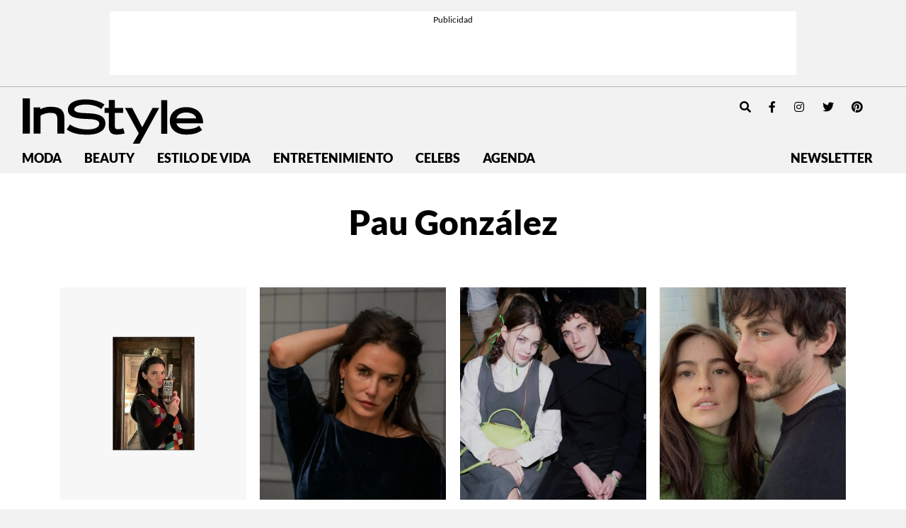

--- FILE ---
content_type: text/html; charset=UTF-8
request_url: https://instyle.mx/author/pau-gonzalez/
body_size: 17597
content:
<!DOCTYPE html><html lang="es"><head><meta charset="UTF-8"><meta name="viewport" content="width=device-width, initial-scale=1, shrink-to-fit=no"><meta name='robots' content='noindex, follow' /><link rel='preconnect' href='https://i0.wp.com' ><link rel='preconnect' href='https://i1.wp.com' ><link rel='preconnect' href='https://i2.wp.com' ><title>Pau González, autor en InStyle México</title><link rel="preload" href="https://instyle.mx/wp-content/themes/instyle-theme/assets/images/instyle-mx-logo.svg" as="image" fetchpriority="high"><link rel="preload" href="https://i0.wp.com/instyle.mx/wp-content/uploads/2025/12/rituales-prosperidad.jpg?fit=800%2C800&amp;ssl=1" as="image" imagesrcset="https://i0.wp.com/instyle.mx/wp-content/uploads/2025/12/rituales-prosperidad.jpg?fit=550%2C550&amp;ssl=1 800w, https://i0.wp.com/instyle.mx/wp-content/uploads/2025/12/rituales-prosperidad.jpg?fit=800%2C800&amp;ssl=1 1512w" imagesizes="80vw" fetchpriority="high"><link rel="preload" href="https://i0.wp.com/instyle.mx/wp-content/uploads/2025/10/body-horror.jpg?fit=800%2C800&amp;ssl=1" as="image" imagesrcset="https://i0.wp.com/instyle.mx/wp-content/uploads/2025/10/body-horror.jpg?fit=550%2C550&amp;ssl=1 800w, https://i0.wp.com/instyle.mx/wp-content/uploads/2025/10/body-horror.jpg?fit=800%2C800&amp;ssl=1 1512w" imagesizes="80vw" fetchpriority="high"><link rel="preload" href="https://fonts.gstatic.com/s/dmseriftext/v4/rnCu-xZa_krGokauCeNq1wWyWfSFXVAKArc.woff2" as="font" type="font/woff2" crossorigin><link rel="preload" href="https://fonts.gstatic.com/s/dmseriftext/v4/rnCu-xZa_krGokauCeNq1wWyWfqFXVAKArdqqQ.woff2" as="font" type="font/woff2" crossorigin><link rel="preload" href="https://instyle.mx/wp-includes/js/jquery/jquery.min.js?ver=3.5.1" as="script"><meta property="og:locale" content="es_MX" /><meta property="og:type" content="profile" /><meta property="og:title" content="Pau González, autor en InStyle México" /><meta property="og:url" content="https://instyle.mx/author/pau-gonzalez/" /><meta property="og:site_name" content="InStyle México" /><meta property="og:image" content="https://secure.gravatar.com/avatar/b7d49e36ddc29ec85a8f4eaedf4b5425?s=500&d=mm&r=g" /><meta name="twitter:card" content="summary_large_image" /><meta name="twitter:site" content="@instylemexico" /> <script type="application/ld+json" class="yoast-schema-graph">{"@context":"https://schema.org","@graph":[{"@type":"ProfilePage","@id":"https://instyle.mx/author/pau-gonzalez/","url":"https://instyle.mx/author/pau-gonzalez/","name":"Pau González, autor en InStyle México","isPartOf":{"@id":"https://instyle.mx/#website"},"primaryImageOfPage":{"@id":"https://instyle.mx/author/pau-gonzalez/#primaryimage"},"image":{"@id":"https://instyle.mx/author/pau-gonzalez/#primaryimage"},"thumbnailUrl":"https://i0.wp.com/instyle.mx/wp-content/uploads/2025/12/rituales-prosperidad.jpg?fit=1080%2C1080&ssl=1","breadcrumb":{"@id":"https://instyle.mx/author/pau-gonzalez/#breadcrumb"},"inLanguage":"es","potentialAction":[{"@type":"ReadAction","target":["https://instyle.mx/author/pau-gonzalez/"]}]},{"@type":"ImageObject","inLanguage":"es","@id":"https://instyle.mx/author/pau-gonzalez/#primaryimage","url":"https://i0.wp.com/instyle.mx/wp-content/uploads/2025/12/rituales-prosperidad.jpg?fit=1080%2C1080&ssl=1","contentUrl":"https://i0.wp.com/instyle.mx/wp-content/uploads/2025/12/rituales-prosperidad.jpg?fit=1080%2C1080&ssl=1","width":1080,"height":1080},{"@type":"BreadcrumbList","@id":"https://instyle.mx/author/pau-gonzalez/#breadcrumb","itemListElement":[{"@type":"ListItem","position":1,"name":"Portada","item":"https://instyle.mx/"},{"@type":"ListItem","position":2,"name":"Archivo de Pau González"}]},{"@type":"WebSite","@id":"https://instyle.mx/#website","url":"https://instyle.mx/","name":"InStyle México","description":"","publisher":{"@id":"https://instyle.mx/#organization"},"alternateName":"InStyle MX","potentialAction":[{"@type":"SearchAction","target":{"@type":"EntryPoint","urlTemplate":"https://instyle.mx/?s={search_term_string}"},"query-input":{"@type":"PropertyValueSpecification","valueRequired":true,"valueName":"search_term_string"}}],"inLanguage":"es"},{"@type":"Organization","@id":"https://instyle.mx/#organization","name":"InStyle México","url":"https://instyle.mx/","logo":{"@type":"ImageObject","inLanguage":"es","@id":"https://instyle.mx/#/schema/logo/image/","url":"https://i0.wp.com/instyle.mx/wp-content/uploads/2019/04/logo.png?fit=590%2C152&ssl=1","contentUrl":"https://i0.wp.com/instyle.mx/wp-content/uploads/2019/04/logo.png?fit=590%2C152&ssl=1","width":590,"height":152,"caption":"InStyle México"},"image":{"@id":"https://instyle.mx/#/schema/logo/image/"},"sameAs":["https://www.facebook.com/InStyleMexico/","https://x.com/instylemexico","https://www.instagram.com/instylemexico/","https://www.pinterest.com.mx/instylemexico","https://www.youtube.com/channel/UCsX9FzHpILMX9hwetMWRkbw"]},{"@type":"Person","@id":"https://instyle.mx/#/schema/person/e0fc4e343b33153022436f5de9ba9c14","name":"Pau González","image":{"@type":"ImageObject","inLanguage":"es","@id":"https://instyle.mx/#/schema/person/image/","url":"https://secure.gravatar.com/avatar/3c32f521f44aad71377ba60f294a3205b4b15c135b6bb5e3d6d9c1d3871a7bcc?s=96&d=mm&r=g","contentUrl":"https://secure.gravatar.com/avatar/3c32f521f44aad71377ba60f294a3205b4b15c135b6bb5e3d6d9c1d3871a7bcc?s=96&d=mm&r=g","caption":"Pau González"},"mainEntityOfPage":{"@id":"https://instyle.mx/author/pau-gonzalez/"}}]}</script> <link rel='dns-prefetch' href='//www.googletagmanager.com' /><link rel='dns-prefetch' href='//stats.wp.com' /><link rel='dns-prefetch' href='//v0.wordpress.com' /><link rel='preconnect' href='//i0.wp.com' /><link href='https://securepubads.g.doubleclick.net' rel='preconnect' /><link rel="alternate" type="application/rss+xml" title="InStyle México &raquo; Feed" href="https://instyle.mx/feed/" /><style id='wp-img-auto-sizes-contain-inline-css'>img:is([sizes=auto i],[sizes^="auto," i]){contain-intrinsic-size:3000px 1500px}
/*# sourceURL=wp-img-auto-sizes-contain-inline-css */</style><style id='wp-block-library-inline-css'>:root{--wp-block-synced-color:#7a00df;--wp-block-synced-color--rgb:122,0,223;--wp-bound-block-color:var(--wp-block-synced-color);--wp-editor-canvas-background:#ddd;--wp-admin-theme-color:#007cba;--wp-admin-theme-color--rgb:0,124,186;--wp-admin-theme-color-darker-10:#006ba1;--wp-admin-theme-color-darker-10--rgb:0,107,160.5;--wp-admin-theme-color-darker-20:#005a87;--wp-admin-theme-color-darker-20--rgb:0,90,135;--wp-admin-border-width-focus:2px}@media (min-resolution:192dpi){:root{--wp-admin-border-width-focus:1.5px}}.wp-element-button{cursor:pointer}:root .has-very-light-gray-background-color{background-color:#eee}:root .has-very-dark-gray-background-color{background-color:#313131}:root .has-very-light-gray-color{color:#eee}:root .has-very-dark-gray-color{color:#313131}:root .has-vivid-green-cyan-to-vivid-cyan-blue-gradient-background{background:linear-gradient(135deg,#00d084,#0693e3)}:root .has-purple-crush-gradient-background{background:linear-gradient(135deg,#34e2e4,#4721fb 50%,#ab1dfe)}:root .has-hazy-dawn-gradient-background{background:linear-gradient(135deg,#faaca8,#dad0ec)}:root .has-subdued-olive-gradient-background{background:linear-gradient(135deg,#fafae1,#67a671)}:root .has-atomic-cream-gradient-background{background:linear-gradient(135deg,#fdd79a,#004a59)}:root .has-nightshade-gradient-background{background:linear-gradient(135deg,#330968,#31cdcf)}:root .has-midnight-gradient-background{background:linear-gradient(135deg,#020381,#2874fc)}:root{--wp--preset--font-size--normal:16px;--wp--preset--font-size--huge:42px}.has-regular-font-size{font-size:1em}.has-larger-font-size{font-size:2.625em}.has-normal-font-size{font-size:var(--wp--preset--font-size--normal)}.has-huge-font-size{font-size:var(--wp--preset--font-size--huge)}.has-text-align-center{text-align:center}.has-text-align-left{text-align:left}.has-text-align-right{text-align:right}.has-fit-text{white-space:nowrap!important}#end-resizable-editor-section{display:none}.aligncenter{clear:both}.items-justified-left{justify-content:flex-start}.items-justified-center{justify-content:center}.items-justified-right{justify-content:flex-end}.items-justified-space-between{justify-content:space-between}.screen-reader-text{border:0;clip-path:inset(50%);height:1px;margin:-1px;overflow:hidden;padding:0;position:absolute;width:1px;word-wrap:normal!important}.screen-reader-text:focus{background-color:#ddd;clip-path:none;color:#444;display:block;font-size:1em;height:auto;left:5px;line-height:normal;padding:15px 23px 14px;text-decoration:none;top:5px;width:auto;z-index:100000}html :where(.has-border-color){border-style:solid}html :where([style*=border-top-color]){border-top-style:solid}html :where([style*=border-right-color]){border-right-style:solid}html :where([style*=border-bottom-color]){border-bottom-style:solid}html :where([style*=border-left-color]){border-left-style:solid}html :where([style*=border-width]){border-style:solid}html :where([style*=border-top-width]){border-top-style:solid}html :where([style*=border-right-width]){border-right-style:solid}html :where([style*=border-bottom-width]){border-bottom-style:solid}html :where([style*=border-left-width]){border-left-style:solid}html :where(img[class*=wp-image-]){height:auto;max-width:100%}:where(figure){margin:0 0 1em}html :where(.is-position-sticky){--wp-admin--admin-bar--position-offset:var(--wp-admin--admin-bar--height,0px)}@media screen and (max-width:600px){html :where(.is-position-sticky){--wp-admin--admin-bar--position-offset:0px}}

/*# sourceURL=wp-block-library-inline-css */</style><style id='global-styles-inline-css'>:root{--wp--preset--aspect-ratio--square: 1;--wp--preset--aspect-ratio--4-3: 4/3;--wp--preset--aspect-ratio--3-4: 3/4;--wp--preset--aspect-ratio--3-2: 3/2;--wp--preset--aspect-ratio--2-3: 2/3;--wp--preset--aspect-ratio--16-9: 16/9;--wp--preset--aspect-ratio--9-16: 9/16;--wp--preset--color--black: #000000;--wp--preset--color--cyan-bluish-gray: #abb8c3;--wp--preset--color--white: #ffffff;--wp--preset--color--pale-pink: #f78da7;--wp--preset--color--vivid-red: #cf2e2e;--wp--preset--color--luminous-vivid-orange: #ff6900;--wp--preset--color--luminous-vivid-amber: #fcb900;--wp--preset--color--light-green-cyan: #7bdcb5;--wp--preset--color--vivid-green-cyan: #00d084;--wp--preset--color--pale-cyan-blue: #8ed1fc;--wp--preset--color--vivid-cyan-blue: #0693e3;--wp--preset--color--vivid-purple: #9b51e0;--wp--preset--gradient--vivid-cyan-blue-to-vivid-purple: linear-gradient(135deg,rgb(6,147,227) 0%,rgb(155,81,224) 100%);--wp--preset--gradient--light-green-cyan-to-vivid-green-cyan: linear-gradient(135deg,rgb(122,220,180) 0%,rgb(0,208,130) 100%);--wp--preset--gradient--luminous-vivid-amber-to-luminous-vivid-orange: linear-gradient(135deg,rgb(252,185,0) 0%,rgb(255,105,0) 100%);--wp--preset--gradient--luminous-vivid-orange-to-vivid-red: linear-gradient(135deg,rgb(255,105,0) 0%,rgb(207,46,46) 100%);--wp--preset--gradient--very-light-gray-to-cyan-bluish-gray: linear-gradient(135deg,rgb(238,238,238) 0%,rgb(169,184,195) 100%);--wp--preset--gradient--cool-to-warm-spectrum: linear-gradient(135deg,rgb(74,234,220) 0%,rgb(151,120,209) 20%,rgb(207,42,186) 40%,rgb(238,44,130) 60%,rgb(251,105,98) 80%,rgb(254,248,76) 100%);--wp--preset--gradient--blush-light-purple: linear-gradient(135deg,rgb(255,206,236) 0%,rgb(152,150,240) 100%);--wp--preset--gradient--blush-bordeaux: linear-gradient(135deg,rgb(254,205,165) 0%,rgb(254,45,45) 50%,rgb(107,0,62) 100%);--wp--preset--gradient--luminous-dusk: linear-gradient(135deg,rgb(255,203,112) 0%,rgb(199,81,192) 50%,rgb(65,88,208) 100%);--wp--preset--gradient--pale-ocean: linear-gradient(135deg,rgb(255,245,203) 0%,rgb(182,227,212) 50%,rgb(51,167,181) 100%);--wp--preset--gradient--electric-grass: linear-gradient(135deg,rgb(202,248,128) 0%,rgb(113,206,126) 100%);--wp--preset--gradient--midnight: linear-gradient(135deg,rgb(2,3,129) 0%,rgb(40,116,252) 100%);--wp--preset--font-size--small: 13px;--wp--preset--font-size--medium: 20px;--wp--preset--font-size--large: 36px;--wp--preset--font-size--x-large: 42px;--wp--preset--spacing--20: 0.44rem;--wp--preset--spacing--30: 0.67rem;--wp--preset--spacing--40: 1rem;--wp--preset--spacing--50: 1.5rem;--wp--preset--spacing--60: 2.25rem;--wp--preset--spacing--70: 3.38rem;--wp--preset--spacing--80: 5.06rem;--wp--preset--shadow--natural: 6px 6px 9px rgba(0, 0, 0, 0.2);--wp--preset--shadow--deep: 12px 12px 50px rgba(0, 0, 0, 0.4);--wp--preset--shadow--sharp: 6px 6px 0px rgba(0, 0, 0, 0.2);--wp--preset--shadow--outlined: 6px 6px 0px -3px rgb(255, 255, 255), 6px 6px rgb(0, 0, 0);--wp--preset--shadow--crisp: 6px 6px 0px rgb(0, 0, 0);}:where(.is-layout-flex){gap: 0.5em;}:where(.is-layout-grid){gap: 0.5em;}body .is-layout-flex{display: flex;}.is-layout-flex{flex-wrap: wrap;align-items: center;}.is-layout-flex > :is(*, div){margin: 0;}body .is-layout-grid{display: grid;}.is-layout-grid > :is(*, div){margin: 0;}:where(.wp-block-columns.is-layout-flex){gap: 2em;}:where(.wp-block-columns.is-layout-grid){gap: 2em;}:where(.wp-block-post-template.is-layout-flex){gap: 1.25em;}:where(.wp-block-post-template.is-layout-grid){gap: 1.25em;}.has-black-color{color: var(--wp--preset--color--black) !important;}.has-cyan-bluish-gray-color{color: var(--wp--preset--color--cyan-bluish-gray) !important;}.has-white-color{color: var(--wp--preset--color--white) !important;}.has-pale-pink-color{color: var(--wp--preset--color--pale-pink) !important;}.has-vivid-red-color{color: var(--wp--preset--color--vivid-red) !important;}.has-luminous-vivid-orange-color{color: var(--wp--preset--color--luminous-vivid-orange) !important;}.has-luminous-vivid-amber-color{color: var(--wp--preset--color--luminous-vivid-amber) !important;}.has-light-green-cyan-color{color: var(--wp--preset--color--light-green-cyan) !important;}.has-vivid-green-cyan-color{color: var(--wp--preset--color--vivid-green-cyan) !important;}.has-pale-cyan-blue-color{color: var(--wp--preset--color--pale-cyan-blue) !important;}.has-vivid-cyan-blue-color{color: var(--wp--preset--color--vivid-cyan-blue) !important;}.has-vivid-purple-color{color: var(--wp--preset--color--vivid-purple) !important;}.has-black-background-color{background-color: var(--wp--preset--color--black) !important;}.has-cyan-bluish-gray-background-color{background-color: var(--wp--preset--color--cyan-bluish-gray) !important;}.has-white-background-color{background-color: var(--wp--preset--color--white) !important;}.has-pale-pink-background-color{background-color: var(--wp--preset--color--pale-pink) !important;}.has-vivid-red-background-color{background-color: var(--wp--preset--color--vivid-red) !important;}.has-luminous-vivid-orange-background-color{background-color: var(--wp--preset--color--luminous-vivid-orange) !important;}.has-luminous-vivid-amber-background-color{background-color: var(--wp--preset--color--luminous-vivid-amber) !important;}.has-light-green-cyan-background-color{background-color: var(--wp--preset--color--light-green-cyan) !important;}.has-vivid-green-cyan-background-color{background-color: var(--wp--preset--color--vivid-green-cyan) !important;}.has-pale-cyan-blue-background-color{background-color: var(--wp--preset--color--pale-cyan-blue) !important;}.has-vivid-cyan-blue-background-color{background-color: var(--wp--preset--color--vivid-cyan-blue) !important;}.has-vivid-purple-background-color{background-color: var(--wp--preset--color--vivid-purple) !important;}.has-black-border-color{border-color: var(--wp--preset--color--black) !important;}.has-cyan-bluish-gray-border-color{border-color: var(--wp--preset--color--cyan-bluish-gray) !important;}.has-white-border-color{border-color: var(--wp--preset--color--white) !important;}.has-pale-pink-border-color{border-color: var(--wp--preset--color--pale-pink) !important;}.has-vivid-red-border-color{border-color: var(--wp--preset--color--vivid-red) !important;}.has-luminous-vivid-orange-border-color{border-color: var(--wp--preset--color--luminous-vivid-orange) !important;}.has-luminous-vivid-amber-border-color{border-color: var(--wp--preset--color--luminous-vivid-amber) !important;}.has-light-green-cyan-border-color{border-color: var(--wp--preset--color--light-green-cyan) !important;}.has-vivid-green-cyan-border-color{border-color: var(--wp--preset--color--vivid-green-cyan) !important;}.has-pale-cyan-blue-border-color{border-color: var(--wp--preset--color--pale-cyan-blue) !important;}.has-vivid-cyan-blue-border-color{border-color: var(--wp--preset--color--vivid-cyan-blue) !important;}.has-vivid-purple-border-color{border-color: var(--wp--preset--color--vivid-purple) !important;}.has-vivid-cyan-blue-to-vivid-purple-gradient-background{background: var(--wp--preset--gradient--vivid-cyan-blue-to-vivid-purple) !important;}.has-light-green-cyan-to-vivid-green-cyan-gradient-background{background: var(--wp--preset--gradient--light-green-cyan-to-vivid-green-cyan) !important;}.has-luminous-vivid-amber-to-luminous-vivid-orange-gradient-background{background: var(--wp--preset--gradient--luminous-vivid-amber-to-luminous-vivid-orange) !important;}.has-luminous-vivid-orange-to-vivid-red-gradient-background{background: var(--wp--preset--gradient--luminous-vivid-orange-to-vivid-red) !important;}.has-very-light-gray-to-cyan-bluish-gray-gradient-background{background: var(--wp--preset--gradient--very-light-gray-to-cyan-bluish-gray) !important;}.has-cool-to-warm-spectrum-gradient-background{background: var(--wp--preset--gradient--cool-to-warm-spectrum) !important;}.has-blush-light-purple-gradient-background{background: var(--wp--preset--gradient--blush-light-purple) !important;}.has-blush-bordeaux-gradient-background{background: var(--wp--preset--gradient--blush-bordeaux) !important;}.has-luminous-dusk-gradient-background{background: var(--wp--preset--gradient--luminous-dusk) !important;}.has-pale-ocean-gradient-background{background: var(--wp--preset--gradient--pale-ocean) !important;}.has-electric-grass-gradient-background{background: var(--wp--preset--gradient--electric-grass) !important;}.has-midnight-gradient-background{background: var(--wp--preset--gradient--midnight) !important;}.has-small-font-size{font-size: var(--wp--preset--font-size--small) !important;}.has-medium-font-size{font-size: var(--wp--preset--font-size--medium) !important;}.has-large-font-size{font-size: var(--wp--preset--font-size--large) !important;}.has-x-large-font-size{font-size: var(--wp--preset--font-size--x-large) !important;}
/*# sourceURL=global-styles-inline-css */</style><style id='classic-theme-styles-inline-css'>/*! This file is auto-generated */
.wp-block-button__link{color:#fff;background-color:#32373c;border-radius:9999px;box-shadow:none;text-decoration:none;padding:calc(.667em + 2px) calc(1.333em + 2px);font-size:1.125em}.wp-block-file__button{background:#32373c;color:#fff;text-decoration:none}
/*# sourceURL=/wp-includes/css/classic-themes.min.css */</style><link rel='stylesheet' id='blm_recommended_products-css' href='https://instyle.mx/wp-content/cache/autoptimize/css/autoptimize_single_a13eeb92a33ff7180eee12956e3feb3b.css?ver=25.09.2020.13.33' media='all' /><link rel='stylesheet' id='wa-theme-manager-css' href='https://instyle.mx/wp-content/plugins/wa-theme-manager/public/css/wa-theme-manager-public.css?ver=1.0.0' media='all' /><link rel='stylesheet' id='torro-frontend-css' href='https://instyle.mx/wp-content/plugins/torro-forms/assets/dist/css/frontend.min.css?ver=1.0.4' media='all' /><link rel='stylesheet' id='main-css' href='https://instyle.mx/wp-content/cache/autoptimize/css/autoptimize_single_1b9ff9bddef318d3b7df24fe6cf94a96.css?ver=250805203832' media='all' /> <script src="https://instyle.mx/wp-includes/js/jquery/jquery.min.js?ver=3.7.1" id="jquery-core-js" type="pmdelayedscript" data-cfasync="false" data-no-optimize="1" data-no-defer="1" data-no-minify="1"></script> <script src="https://instyle.mx/wp-content/cache/autoptimize/js/autoptimize_single_7b865b3105b1808bf41362f35e799be0.js?ver=29.06.2020.17.56" id="blm_recommended_products-js" type="pmdelayedscript" data-cfasync="false" data-no-optimize="1" data-no-defer="1" data-no-minify="1"></script> <script src="https://instyle.mx/wp-content/cache/autoptimize/js/autoptimize_single_49cea0a781874a962879c2caca9bc322.js?ver=1.0.0" id="wa-theme-manager-js" type="pmdelayedscript" data-cfasync="false" data-no-optimize="1" data-no-defer="1" data-no-minify="1"></script> 
 <script src="https://www.googletagmanager.com/gtag/js?id=GT-MQJVQBC" id="google_gtagjs-js" async></script> <script id="google_gtagjs-js-after">window.dataLayer = window.dataLayer || [];function gtag(){dataLayer.push(arguments);}
gtag("set","linker",{"domains":["instyle.mx"]});
gtag("js", new Date());
gtag("set", "developer_id.dZTNiMT", true);
gtag("config", "GT-MQJVQBC");
//# sourceURL=google_gtagjs-js-after</script> <link rel="https://api.w.org/" href="https://instyle.mx/wp-json/" /><link rel="alternate" title="JSON" type="application/json" href="https://instyle.mx/wp-json/wp/v2/users/67" /><link rel="EditURI" type="application/rsd+xml" title="RSD" href="https://instyle.mx/xmlrpc.php?rsd" /><meta name="generator" content="WordPress 6.9" /><meta name="generator" content="Site Kit by Google 1.170.0" /><style>img#wpstats{display:none}</style> <script type='text/javascript'>const ThemeSetup ={"page":{"postID":"126308","is_single":"false","is_homepage":"false","is_singular":"false","is_archive":"true","post_type":"post","tags":"null","canal":"null"},"canRefresh":false,"igtoken":"IGQVJVejhZAeTNmbVN2aUxQME9MemFRdzhEY2FGV3RRMHpveTU1czdCUUNsRlkyZA3B3Yi1UVkM2di1CbFJMbVd3TzQ3WkwybjI1dXp1bDNFNExFVG9FS0xYUWlDSXo3QkNkSUxTVmU1UmJhd1FYbkVmTgZDZD","fbpixel":"2330954947160012","comscoreC1":"2","comscoreC2":"16170856","jetpackID":"124272801","activeID":"0","ajaxurl":"https:\/\/instyle.mx\/wp-admin\/admin-ajax.php","themeUri":"https:\/\/instyle.mx\/wp-content\/themes\/instyle-theme","promotedTTL":86400,"ads":{"refreshAds":false,"refresh_time":30,"prefix":"","network":"270959339","enableInRead":true,"inReadParagraph":5,"enableMultipleInRead":true,"inReadLimit":5,"loadOnScroll":false,"hasPrebid":false}};</script>  <script type="pmdelayedscript" data-cfasync="false" data-no-optimize="1" data-no-defer="1" data-no-minify="1">var _comscore = _comscore || [];
  _comscore.push({ c1: "2", c2: "16170856" });
  (function() {
    var s = document.createElement("script"), el = document.getElementsByTagName("script")[0]; s.async = true;
    s.src = (document.location.protocol == "https:" ? "https://sb" : "http://b") + ".scorecardresearch.com/beacon.js";
    el.parentNode.insertBefore(s, el);
  })();</script> <noscript> <img src="https://sb.scorecardresearch.com/p?c1=2&c2=16170856&cv=2.0&cj=1" /> </noscript>  <script type="text/javascript">function e(e){var t=!(arguments.length>1&&void 0!==arguments[1])||arguments[1],c=document.createElement("script");c.src=e,t?c.type="module":(c.async=!0,c.type="text/javascript",c.setAttribute("nomodule",""));var n=document.getElementsByTagName("script")[0];n.parentNode.insertBefore(c,n)}function t(t,c,n){var a,o,r;null!==(a=t.marfeel)&&void 0!==a||(t.marfeel={}),null!==(o=(r=t.marfeel).cmd)&&void 0!==o||(r.cmd=[]),t.marfeel.config=n,t.marfeel.config.accountId=c;var i="https://sdk.mrf.io/statics";e("".concat(i,"/marfeel-sdk.js?id=").concat(c),!0),e("".concat(i,"/marfeel-sdk.es5.js?id=").concat(c),!1)}!function(e,c){var n=arguments.length>2&&void 0!==arguments[2]?arguments[2]:{};t(e,c,n)}(window,2603,{} /*config*/);</script> 
 <script type="pmdelayedscript" data-perfmatters-type="text/javascript" data-cfasync="false" data-no-optimize="1" data-no-defer="1" data-no-minify="1">var _rl_cn = _rl_cn || 0,_rl_ptc = ("https:" == window.location.protocol ? "https" : "http"); window._rl_ids = window._rl_ids || []; window._rely = window._rely || []; _rl_ids.push({pid:4345,src:6}); _rely.send = _rely.send?_rely.send:function() {}; (function() { var rl = document.createElement("script"); rl.type = "text/javascript"; rl.async = true; rl.src = _rl_ptc + "://api.retargetly.com/loader?id=" + _rl_ids[_rl_ids.length-1].pid; rl.id = "rely-api-"+(_rl_cn++); var s = document.getElementsByTagName("script")[0]; s.parentNode.insertBefore(rl, s); })();</script>    <script>(function(w,d,s,l,i){w[l]=w[l]||[];w[l].push({'gtm.start':
new Date().getTime(),event:'gtm.js'});var f=d.getElementsByTagName(s)[0],
j=d.createElement(s),dl=l!='dataLayer'?'&l='+l:'';j.async=true;j.src=
'https://www.googletagmanager.com/gtm.js?id='+i+dl;f.parentNode.insertBefore(j,f);
})(window,document,'script','dataLayer','GTM-PQ5WDKKS');</script>    <script async id="ebx" src="//applets.ebxcdn.com/ebx.js" type="pmdelayedscript" data-cfasync="false" data-no-optimize="1" data-no-defer="1" data-no-minify="1"></script> <link rel="icon" href="https://i0.wp.com/instyle.mx/wp-content/uploads/2019/06/cropped-instyle-icono-2.png?fit=32%2C32&#038;ssl=1" sizes="32x32" /><link rel="icon" href="https://i0.wp.com/instyle.mx/wp-content/uploads/2019/06/cropped-instyle-icono-2.png?fit=192%2C192&#038;ssl=1" sizes="192x192" /><link rel="apple-touch-icon" href="https://i0.wp.com/instyle.mx/wp-content/uploads/2019/06/cropped-instyle-icono-2.png?fit=180%2C180&#038;ssl=1" /><meta name="msapplication-TileImage" content="https://i0.wp.com/instyle.mx/wp-content/uploads/2019/06/cropped-instyle-icono-2.png?fit=270%2C270&#038;ssl=1" /><style id="wp-custom-css">.hero-banner .hero-banner__container .hero-banner__cta img {
    max-width: 8.625rem;
}

.wp-block-image img{
	height:auto !important;
}

@media (min-width: 768px){
.hero-banner .hero-banner__container .hero-banner__cta img {
    max-width: 20.3125rem;
	}
}

.seccion .hero-section .hero-section__image {
    height: auto;
    object-fit: cover;
    width: 100%;
}

.hero-banner .hero-banner__container .hero-banner__img{
	height:auto !important;
}

.page-id-116755 .site-main,
.page-id-85783 .site-main{
	background-color:#F6A5BF;
}
.page-id-86338 .site-main{
	background-color:#e5a0c0;
}
.page-id-116755 .site-main .content,
.page-id-85783 .site-main .content{
	padding-top:8rem;
}

.page-id-116755 .site-main .content h2,
.page-id-85783 .site-main .content h2
{
text-transform:uppercase;
font-weight:400;
	margin:1rem 0 2rem;
}

.instyleday__logo img{
	max-width: 35.375rem;
	width:100%;
	height:auto;
}
.instyleday__intro{
font-size: clamp(1.3rem, 1.6vw + 1rem, 2rem);
	font-weight:800;
}

.instyleday__itinerario-container{
	display:flex;
	justify-content:center;
	    margin: 1.5rem 0;
}

.instyleday__txt{
	font-size: clamp(1rem, 1.2vw + 0.8rem, 1.5rem);
	font-weight:300;
}

.instyleday__hour{
	
flex-basis:25% !important;
	
}

.instyleday_actividad, .instyleday__actividad p, .instyleday__actividad h3,  .instyleday__hour, .instyleday__hour p{
		font-size: clamp(1rem, 1.2vw + 0.8rem, 1.5rem);
	font-weight:300;
}
.instyleday__actividad ul,
.instyleday__itinerario-container ul{
	padding-left:1rem;
	font-size:1.2rem;
	font-weight:300;
	
}
@media (min-width: 1024px){
.instyleday__hour{
	
flex-basis:24% !important;
}

.instyleday__itinerario-container .wp-block-group__inner-container{
	flex-basis:50%;
}
	
}






.page-id-116755 .post-116755, .page-id-155470 .post-155470 {
	background-image:url('https://instyle.mx/wp-content/themes/instyle-theme/instyle-day-2023/pattern-bg.png');
	padding-top:5rem;
	padding-bottom:5rem;
}

.page-id-116755 #wrapper .top-header-holder,
.page-id-116755 .main-navbar,
.page-id-116755 .navbar-sticky,
.page-id-155470 #wrapper .top-header-holder,
.page-id-155470 .main-navbar,
.page-id-155470 .navbar-sticky
{
 --body-bg:#efaecc;
}

.page-id-116755 .instyleday__itinerario-container-uno .wp-block-group__inner-container{
	width:98%;
}

.instyle-day__section-title{
	    background-color: #efaecc;
    text-align: center;
    font-style: italic;
    text-transform: uppercase;
    padding: 0.5rem 0;
}
.instyleday__actividad strong{
	font-weight:700;
}
.instyleday_list{
	list-style:square;
	margin-left:1rem;
}
.instyleday_list ::marker{
	color:#efaecc;
}

.page-id-116755 .instyleday__logo img {
    max-width: 40.375rem;
}

.instyleday__text-large.has-large-font-size {
    font-size: clamp(1.5rem, 0.5vw + 1.4rem, 1.875rem) !important;
}

.instyleday__title-medium{
	font-size: clamp(1.3rem, 0.6vw + 1.2rem, 1.75rem);
	font-weight: 600;
    text-transform: uppercase;
}

.instyleday__title-xl{
font-size: clamp(1.75rem, 4.7vw + 0.8rem, 3.75rem);
	font-weight: 600;
    text-transform: uppercase;
}

.instyleday__itinerario-container :where(.wp-block-columns) {
    margin-bottom: 0;
}

.instyle-day__section-title{
	font-size: clamp(1.5rem, 0.7vw + 1.4rem, 2rem);
}

.ad-interstitial {
    position: fixed;
    left: 0;
    bottom: 15%;
}

.wp-block-wa-blocks-core-wa-producto a {
    text-decoration: none;
    border: 0;
    background-image: none !important;
}

.wp-block-wa-blocks-core-wa-producto a {
    text-decoration: none;
    border: 0;
    background-image: none !important;
}

.wp-block-wa-blocks-core-wa-producto .product-price__wrapper a{
	color:#FFF !important;
}</style><noscript><style>.perfmatters-lazy[data-src]{display:none !important;}</style></noscript> <script type="pmdelayedscript" data-cfasync="false" data-no-optimize="1" data-no-defer="1" data-no-minify="1">//window.setInterval(()=>{if(window.googletag && googletag.pubadsReady) {console.log("Refreshing...");googletag.pubads().refresh()}},6000);</script> </head><body class="archive author author-pau-gonzalez author-67 wp-theme-instyle-theme has-dashicons"><div id="wrapper"><div class="ad-fixed-top sticky-header" data-sticky-margin="0" data-detach-sticky="true"><div class="ad-container dfp-ad-unit ad-custom ad-superbanner" id="instyle-ros-t-a-6972a91b29d6b" data-ad-type="custom" data-slot="instyle-ros-t-a" data-ad-setup='{"postID":126308,"css":"ad-superbanner","canRefresh":"true","mappings":{"sizes":[[728,90],[970,90],[970,250],[320,50],[320,100],[300,250]],"desktop":[[728,90],[970,90],[970,250]],"mobile":[[320,50],[320,100],[300,250]],"all":[]},"infinitescroll":false}' data-ad-loaded="0"></div></div><div class="ad-container dfp-ad-unit ad-interstitial " id="instyle-ros-i-6972a91b29d73" data-ad-type="interstitial" data-slot="instyle-ros-i" data-ad-setup='{"postID":126308,"css":"","canRefresh":false,"mappings":[],"infinitescroll":false}' data-ad-loaded="0"></div><header id="masthead" class="container-fluid top-header-holder d-none d-lg-block"><div class="row align-items-start no-gutters"><div class="col-12 col-lg-6 flex-fill py-2"><div class="logo"> <a href="/" title="InStyle México"><img data-perfmatters-preload src="https://instyle.mx/wp-content/themes/instyle-theme/assets/images/instyle-mx-logo.svg" alt="InStyle México" width="400" height="99" fetchpriority="high"></a></div></div><div class="col-12 col-lg-auto ml-lg-auto header-container__icons pr-5"><div class="social-media-holder"><ul class='social-media-icons'><li> <a class="social-icon-search" target="_blank" href="#search" title="Buscar"> <i class="fas fa-search fa-inverse "></i> </a></li><li> <a class="social-icon-facebook" target="_blank" href="https://www.facebook.com/InStyleMexico/" rel="noopener noreferrer" title="Síguenos en facebook"> <i class="fab fa-facebook-f fa-social-icon fa-inverse " title="Síguenos en facebook"></i> </a></li><li> <a class="social-icon-instagram" target="_blank" href="https://www.instagram.com/instylemexico/" rel="noopener noreferrer" title="Síguenos en instagram"> <i class="fab fa-instagram fa-social-icon fa-inverse " title="Síguenos en instagram"></i> </a></li><li> <a class="social-icon-twitter" target="_blank" href="https://twitter.com/instylemexico" rel="noopener noreferrer" title="Síguenos en twitter"> <i class="fab fa-twitter fa-social-icon fa-inverse " title="Síguenos en twitter"></i> </a></li><li> <a class="social-icon-pinterest" target="_blank" href="https://www.pinterest.com.mx/instylemexico" rel="noopener noreferrer" title="Síguenos en pinterest"> <i class="fab fa-pinterest fa-social-icon fa-inverse " title="Síguenos en pinterest"></i> </a></li></ul></div></div></div></header><div id="nav-sticky" class="sticky-top navbar-sticky container-fluid"><nav id="main-navigation" class="navbar main-navbar navbar-expand-lg"><div class="navbar-brand d-md-none text-center show-on-sticky"> <a href="#menubar-toggler" data-toggle="modal" data-target="#menu-left" aria-controls="main-left-nav" title="Menú" class="header-link"> <svg viewBox="0 0 60 60" width="35" height="25"> <rect width="60" height="6"></rect> <rect y="20" width="60" height="6"></rect> <rect y="40" width="60" height="6"></rect> </svg> </a></div><div class="logo-navbar navbar-brand show-on-sticky"> <a href="/" title="InStyle México"><img src="data:image/svg+xml,%3Csvg%20xmlns=&#039;http://www.w3.org/2000/svg&#039;%20width=&#039;242&#039;%20height=&#039;40&#039;%20viewBox=&#039;0%200%20242%2040&#039;%3E%3C/svg%3E" alt="InStyle México" width="242" height="40" class="perfmatters-lazy" data-src="https://instyle.mx/wp-content/themes/instyle-theme/assets/images/instyle-mx-logo.svg" /><noscript><img src="https://instyle.mx/wp-content/themes/instyle-theme/assets/images/instyle-mx-logo.svg" alt="InStyle México" width="242" height="40" loading="lazy"></noscript></a></div><div class="navbar-collapse navbar-menu d-none d-lg-flex"><ul id="main-menu-scroll" class="navbar-nav"><li itemscope="itemscope" itemtype="https://www.schema.org/SiteNavigationElement" id="menu-item-224" class="menu-item menu-item-type-taxonomy menu-item-object-category menu-item-has-children nav-item menu-item-224 category-moda dropdown"><a data-category-id="15" title="Moda" href="https://instyle.mx/category/moda/" data-toggle="dropdown" class="nav-link dropdown-toggle" aria-haspopup="true">Moda <span class="caret"></span></a><ul role="menu" class="dropdown-menu"><li itemscope="itemscope" itemtype="https://www.schema.org/SiteNavigationElement" id="menu-item-99668" class="menu-item menu-item-type-taxonomy menu-item-object-category menu-item-99668 category-accesorios"><a data-category-id="4756" title="Accesorios" href="https://instyle.mx/category/moda/accesorios/" class="dropdown-item">Accesorios</a></li><li itemscope="itemscope" itemtype="https://www.schema.org/SiteNavigationElement" id="menu-item-57020" class="menu-item menu-item-type-taxonomy menu-item-object-category menu-item-57020 category-get-the-look"><a data-category-id="3718" title="Get the Look" href="https://instyle.mx/category/moda/get-the-look/" class="dropdown-item">Get the Look</a></li><li itemscope="itemscope" itemtype="https://www.schema.org/SiteNavigationElement" id="menu-item-99685" class="menu-item menu-item-type-taxonomy menu-item-object-category menu-item-99685 category-street-style"><a data-category-id="4754" title="Street Style" href="https://instyle.mx/category/moda/street-style/" class="dropdown-item">Street Style</a></li><li itemscope="itemscope" itemtype="https://www.schema.org/SiteNavigationElement" id="menu-item-57021" class="menu-item menu-item-type-taxonomy menu-item-object-category menu-item-57021 category-trends"><a data-category-id="3719" title="Trends" href="https://instyle.mx/category/moda/trends/" class="dropdown-item">Trends</a></li><li itemscope="itemscope" itemtype="https://www.schema.org/SiteNavigationElement" id="menu-item-57022" class="menu-item menu-item-type-taxonomy menu-item-object-category menu-item-57022 category-viral"><a data-category-id="3720" title="Viral" href="https://instyle.mx/category/moda/viral/" class="dropdown-item">Viral</a></li></ul></li><li itemscope="itemscope" itemtype="https://www.schema.org/SiteNavigationElement" id="menu-item-225" class="menu-item menu-item-type-taxonomy menu-item-object-category menu-item-has-children nav-item menu-item-225 category-beauty dropdown"><a data-category-id="16" title="Beauty" href="https://instyle.mx/category/beauty/" data-toggle="dropdown" class="nav-link dropdown-toggle" aria-haspopup="true">Beauty <span class="caret"></span></a><ul role="menu" class="dropdown-menu"><li itemscope="itemscope" itemtype="https://www.schema.org/SiteNavigationElement" id="menu-item-57023" class="menu-item menu-item-type-taxonomy menu-item-object-category menu-item-57023 category-makeup"><a data-category-id="3702" title="Makeup" href="https://instyle.mx/category/beauty/makeup/" class="dropdown-item">Makeup</a></li><li itemscope="itemscope" itemtype="https://www.schema.org/SiteNavigationElement" id="menu-item-57024" class="menu-item menu-item-type-taxonomy menu-item-object-category menu-item-57024 category-pelo"><a data-category-id="3703" title="Pelo" href="https://instyle.mx/category/beauty/pelo/" class="dropdown-item">Pelo</a></li><li itemscope="itemscope" itemtype="https://www.schema.org/SiteNavigationElement" id="menu-item-57025" class="menu-item menu-item-type-taxonomy menu-item-object-category menu-item-57025 category-skincare"><a data-category-id="3704" title="Skincare" href="https://instyle.mx/category/beauty/skincare/" class="dropdown-item">Skincare</a></li><li itemscope="itemscope" itemtype="https://www.schema.org/SiteNavigationElement" id="menu-item-57026" class="menu-item menu-item-type-taxonomy menu-item-object-category menu-item-57026 category-unas"><a data-category-id="3705" title="Uñas" href="https://instyle.mx/category/beauty/unas/" class="dropdown-item">Uñas</a></li><li itemscope="itemscope" itemtype="https://www.schema.org/SiteNavigationElement" id="menu-item-82188" class="menu-item menu-item-type-taxonomy menu-item-object-category menu-item-82188 category-perfumes"><a data-category-id="3729" title="Perfumes" href="https://instyle.mx/category/beauty/perfumes/" class="dropdown-item">Perfumes</a></li><li itemscope="itemscope" itemtype="https://www.schema.org/SiteNavigationElement" id="menu-item-99674" class="menu-item menu-item-type-taxonomy menu-item-object-category menu-item-99674 category-best-beauty-buys"><a data-category-id="4760" title="Best Beauty Buys" href="https://instyle.mx/category/beauty/best-beauty-buys/" class="dropdown-item">Best Beauty Buys</a></li></ul></li><li itemscope="itemscope" itemtype="https://www.schema.org/SiteNavigationElement" id="menu-item-13760" class="menu-item menu-item-type-taxonomy menu-item-object-category menu-item-has-children nav-item menu-item-13760 category-estilo-de-vida dropdown"><a data-category-id="18" title="Estilo de vida" href="https://instyle.mx/category/estilo-de-vida/" data-toggle="dropdown" class="nav-link dropdown-toggle" aria-haspopup="true">Estilo de vida <span class="caret"></span></a><ul role="menu" class="dropdown-menu"><li itemscope="itemscope" itemtype="https://www.schema.org/SiteNavigationElement" id="menu-item-99676" class="menu-item menu-item-type-taxonomy menu-item-object-category menu-item-99676 category-astrologia"><a data-category-id="4761" title="Astrología" href="https://instyle.mx/category/estilo-de-vida/astrologia/" class="dropdown-item">Astrología</a></li><li itemscope="itemscope" itemtype="https://www.schema.org/SiteNavigationElement" id="menu-item-57034" class="menu-item menu-item-type-taxonomy menu-item-object-category menu-item-57034 category-viajes"><a data-category-id="3716" title="Viajes" href="https://instyle.mx/category/estilo-de-vida/viajes/" class="dropdown-item">Viajes</a></li><li itemscope="itemscope" itemtype="https://www.schema.org/SiteNavigationElement" id="menu-item-57033" class="menu-item menu-item-type-taxonomy menu-item-object-category menu-item-57033 category-relaciones"><a data-category-id="3715" title="Relaciones" href="https://instyle.mx/category/estilo-de-vida/relaciones/" class="dropdown-item">Relaciones</a></li><li itemscope="itemscope" itemtype="https://www.schema.org/SiteNavigationElement" id="menu-item-57032" class="menu-item menu-item-type-taxonomy menu-item-object-category menu-item-57032 category-deco"><a data-category-id="3714" title="Deco" href="https://instyle.mx/category/estilo-de-vida/deco/" class="dropdown-item">Deco</a></li><li itemscope="itemscope" itemtype="https://www.schema.org/SiteNavigationElement" id="menu-item-57031" class="menu-item menu-item-type-taxonomy menu-item-object-category menu-item-57031 category-libros-y-arte"><a data-category-id="3713" title="Libros y arte" href="https://instyle.mx/category/estilo-de-vida/libros-y-arte/" class="dropdown-item">Libros y arte</a></li><li itemscope="itemscope" itemtype="https://www.schema.org/SiteNavigationElement" id="menu-item-57030" class="menu-item menu-item-type-taxonomy menu-item-object-category menu-item-57030 category-foodies"><a data-category-id="3712" title="Foodies" href="https://instyle.mx/category/estilo-de-vida/foodies/" class="dropdown-item">Foodies</a></li><li itemscope="itemscope" itemtype="https://www.schema.org/SiteNavigationElement" id="menu-item-99677" class="menu-item menu-item-type-taxonomy menu-item-object-category menu-item-99677 category-wellness"><a data-category-id="3717" title="Wellness" href="https://instyle.mx/category/estilo-de-vida/wellness/" class="dropdown-item">Wellness</a></li></ul></li><li itemscope="itemscope" itemtype="https://www.schema.org/SiteNavigationElement" id="menu-item-99678" class="menu-item menu-item-type-taxonomy menu-item-object-category menu-item-has-children nav-item menu-item-99678 category-entretenimiento dropdown"><a data-category-id="3710" title="Entretenimiento" href="https://instyle.mx/category/entretenimiento/" data-toggle="dropdown" class="nav-link dropdown-toggle" aria-haspopup="true">Entretenimiento <span class="caret"></span></a><ul role="menu" class="dropdown-menu"><li itemscope="itemscope" itemtype="https://www.schema.org/SiteNavigationElement" id="menu-item-99681" class="menu-item menu-item-type-taxonomy menu-item-object-category menu-item-99681 category-musica"><a data-category-id="3711" title="Música" href="https://instyle.mx/category/entretenimiento/musica/" class="dropdown-item">Música</a></li><li itemscope="itemscope" itemtype="https://www.schema.org/SiteNavigationElement" id="menu-item-99679" class="menu-item menu-item-type-taxonomy menu-item-object-category menu-item-99679 category-lanzamientos"><a data-category-id="4764" title="Lanzamientos" href="https://instyle.mx/category/entretenimiento/lanzamientos/" class="dropdown-item">Lanzamientos</a></li><li itemscope="itemscope" itemtype="https://www.schema.org/SiteNavigationElement" id="menu-item-99682" class="menu-item menu-item-type-taxonomy menu-item-object-category menu-item-99682 category-series"><a data-category-id="4765" title="Series" href="https://instyle.mx/category/entretenimiento/series/" class="dropdown-item">Series</a></li><li itemscope="itemscope" itemtype="https://www.schema.org/SiteNavigationElement" id="menu-item-99680" class="menu-item menu-item-type-taxonomy menu-item-object-category menu-item-99680 category-movies"><a data-category-id="4766" title="Movies" href="https://instyle.mx/category/entretenimiento/movies/" class="dropdown-item">Movies</a></li></ul></li><li itemscope="itemscope" itemtype="https://www.schema.org/SiteNavigationElement" id="menu-item-226" class="menu-item menu-item-type-taxonomy menu-item-object-category nav-item menu-item-226 category-celebridades"><a data-category-id="17" title="Celebs" href="https://instyle.mx/category/celebridades/" class="nav-link">Celebs</a></li><li itemscope="itemscope" itemtype="https://www.schema.org/SiteNavigationElement" id="menu-item-190517" class="menu-item menu-item-type-taxonomy menu-item-object-category nav-item menu-item-190517 category-agenda"><a data-category-id="10407" title="Agenda" href="https://instyle.mx/category/agenda/" class="nav-link">Agenda</a></li></ul></div><div class="navbar-brand hide-on-sticky suscribe-links"><ul class="navbar-nav"><li class="nav-item"> <a href="https://registro.mailing.technology/instyle?utm_source=suscripciones&utm_medium=botonweb" target="_blank" rel="nofollow noopener noreferrer" class="bt-suscribir-menu nav-link" title="Suscríbete al Newsletter">Newsletter</a></li></ul></div><div class="navbar-brand show-on-sticky"> <a href="#search" class="search_icon" alt="Buscar" title="Buscar"><i class="fas fa-search"></i></a></div></nav></div><main class="site-main" role="main"><section class="container py-2"><header class="page-header"><h1 class="page-title author dark"> <span class="vcard">Pau González</span></h1></header><div class="articles-container archive-container"><article class="article-item " data-main-category="estilo-de-vida"><div class="article-item__thumbnail "> <a href="https://instyle.mx/estilo-de-vida/rituales-ano-nuevo-2026-dinero-amor/" title="Rituales para atraer amor y prosperidad en 2026"><img data-perfmatters-preload width="800" height="800" src="https://i0.wp.com/instyle.mx/wp-content/uploads/2025/12/rituales-prosperidad.jpg?fit=800%2C800&amp;ssl=1" class=" wp-post-image" alt="Rituales para atraer amor y prosperidad en 2026" title="Rituales para atraer amor y prosperidad en 2026" decoding="async" fetchpriority="high" srcset="https://i0.wp.com/instyle.mx/wp-content/uploads/2025/12/rituales-prosperidad.jpg?fit=550%2C550&amp;ssl=1 800w, https://i0.wp.com/instyle.mx/wp-content/uploads/2025/12/rituales-prosperidad.jpg?fit=800%2C800&amp;ssl=1 1512w" sizes="80vw"></a></div><header class="d-flex flex-column article-item__header justify-content-center"> <a class="pt-3 mb-3 article-item__cat align-self-start" href="https://instyle.mx/category/estilo-de-vida/">Estilo de vida</a><div class="article-item__meta d-flex flex-column"><h2 class="article-item__title mt-lg-3 mb-1"><a href="https://instyle.mx/estilo-de-vida/rituales-ano-nuevo-2026-dinero-amor/" title="Rituales para atraer amor y prosperidad en 2026">Rituales para atraer amor y prosperidad en 2026</a></h2></div></header></article><article class="article-item " data-main-category="entretenimiento"><div class="article-item__thumbnail "> <a href="https://instyle.mx/entretenimiento/las-peliculas-de-body-horror-para-ver-este-halloween/" title="Películas de body horror para ver este Halloween"><img data-perfmatters-preload width="800" height="800" src="https://i0.wp.com/instyle.mx/wp-content/uploads/2025/10/body-horror.jpg?fit=800%2C800&amp;ssl=1" class=" wp-post-image" alt="Películas de body horror para ver este Halloween" title="Películas de body horror para ver este Halloween" decoding="async" srcset="https://i0.wp.com/instyle.mx/wp-content/uploads/2025/10/body-horror.jpg?fit=550%2C550&amp;ssl=1 800w, https://i0.wp.com/instyle.mx/wp-content/uploads/2025/10/body-horror.jpg?fit=800%2C800&amp;ssl=1 1512w" sizes="80vw" fetchpriority="high"></a></div><header class="d-flex flex-column article-item__header justify-content-center"> <a class="pt-3 mb-3 article-item__cat align-self-start" href="https://instyle.mx/category/entretenimiento/">Entretenimiento</a><div class="article-item__meta d-flex flex-column"><h2 class="article-item__title mt-lg-3 mb-1"><a href="https://instyle.mx/entretenimiento/las-peliculas-de-body-horror-para-ver-este-halloween/" title="Películas de body horror para ver este Halloween">Películas de body horror para ver este Halloween</a></h2></div></header></article><article class="article-item " data-main-category="celebridades"><div class="article-item__thumbnail "> <a href="https://instyle.mx/celebridades/guy-remmers-the-buccaneers/" title="¡Kristine Frøseth y Guy Remmers de The Buccaneers son novios!"><img width="800" height="800" src="data:image/svg+xml,%3Csvg%20xmlns=&#039;http://www.w3.org/2000/svg&#039;%20width=&#039;800&#039;%20height=&#039;800&#039;%20viewBox=&#039;0%200%20800%20800&#039;%3E%3C/svg%3E" class=" wp-post-image perfmatters-lazy" alt="¡Kristine Frøseth y Guy Remmers de The Buccaneers son novios!" title="¡Kristine Frøseth y Guy Remmers de The Buccaneers son novios!" decoding="async" data-src="https://i0.wp.com/instyle.mx/wp-content/uploads/2025/08/kristine-froseth-y-guy-remmers.jpg?fit=800%2C800&amp;ssl=1" data-srcset="https://i0.wp.com/instyle.mx/wp-content/uploads/2025/08/kristine-froseth-y-guy-remmers.jpg?fit=550%2C550&amp;ssl=1 800w, https://i0.wp.com/instyle.mx/wp-content/uploads/2025/08/kristine-froseth-y-guy-remmers.jpg?fit=800%2C800&amp;ssl=1 1512w" data-sizes="80vw" /><noscript><img width="800" height="800" src="https://i0.wp.com/instyle.mx/wp-content/uploads/2025/08/kristine-froseth-y-guy-remmers.jpg?fit=800%2C800&amp;ssl=1" class=" wp-post-image" alt="¡Kristine Frøseth y Guy Remmers de The Buccaneers son novios!" title="¡Kristine Frøseth y Guy Remmers de The Buccaneers son novios!" decoding="async" srcset="https://i0.wp.com/instyle.mx/wp-content/uploads/2025/08/kristine-froseth-y-guy-remmers.jpg?fit=550%2C550&amp;ssl=1 800w, https://i0.wp.com/instyle.mx/wp-content/uploads/2025/08/kristine-froseth-y-guy-remmers.jpg?fit=800%2C800&amp;ssl=1 1512w" sizes="80vw" /></noscript></a></div><header class="d-flex flex-column article-item__header justify-content-center"> <a class="pt-3 mb-3 article-item__cat align-self-start" href="https://instyle.mx/category/celebridades/">Celebs</a><div class="article-item__meta d-flex flex-column"><h2 class="article-item__title mt-lg-3 mb-1"><a href="https://instyle.mx/celebridades/guy-remmers-the-buccaneers/" title="¡Kristine Frøseth y Guy Remmers de The Buccaneers son novios!">¡Kristine Frøseth y Guy Remmers de The Buccaneers son novios!</a></h2></div></header></article><article class="article-item " data-main-category="celebridades"><div class="article-item__thumbnail "> <a href="https://instyle.mx/celebridades/novia-de-logan-lerman/" title="¿Quién es Ana Luisa Corrigan? Todo sobre la prometida de Logan Lerman"><img width="800" height="800" src="data:image/svg+xml,%3Csvg%20xmlns=&#039;http://www.w3.org/2000/svg&#039;%20width=&#039;800&#039;%20height=&#039;800&#039;%20viewBox=&#039;0%200%20800%20800&#039;%3E%3C/svg%3E" class=" wp-post-image perfmatters-lazy" alt="¿Quién es Ana Luisa Corrigan? Todo sobre la prometida de Logan Lerman" title="¿Quién es Ana Luisa Corrigan? Todo sobre la prometida de Logan Lerman" decoding="async" data-src="https://i0.wp.com/instyle.mx/wp-content/uploads/2025/07/logan-lerman-novia.jpg?fit=800%2C800&amp;ssl=1" data-srcset="https://i0.wp.com/instyle.mx/wp-content/uploads/2025/07/logan-lerman-novia.jpg?fit=550%2C550&amp;ssl=1 800w, https://i0.wp.com/instyle.mx/wp-content/uploads/2025/07/logan-lerman-novia.jpg?fit=800%2C800&amp;ssl=1 1512w" data-sizes="80vw" /><noscript><img width="800" height="800" src="https://i0.wp.com/instyle.mx/wp-content/uploads/2025/07/logan-lerman-novia.jpg?fit=800%2C800&amp;ssl=1" class=" wp-post-image" alt="¿Quién es Ana Luisa Corrigan? Todo sobre la prometida de Logan Lerman" title="¿Quién es Ana Luisa Corrigan? Todo sobre la prometida de Logan Lerman" decoding="async" srcset="https://i0.wp.com/instyle.mx/wp-content/uploads/2025/07/logan-lerman-novia.jpg?fit=550%2C550&amp;ssl=1 800w, https://i0.wp.com/instyle.mx/wp-content/uploads/2025/07/logan-lerman-novia.jpg?fit=800%2C800&amp;ssl=1 1512w" sizes="80vw" /></noscript></a></div><header class="d-flex flex-column article-item__header justify-content-center"> <a class="pt-3 mb-3 article-item__cat align-self-start" href="https://instyle.mx/category/celebridades/">Celebs</a><div class="article-item__meta d-flex flex-column"><h2 class="article-item__title mt-lg-3 mb-1"><a href="https://instyle.mx/celebridades/novia-de-logan-lerman/" title="¿Quién es Ana Luisa Corrigan? Todo sobre la prometida de Logan Lerman">¿Quién es Ana Luisa Corrigan? Todo sobre la prometida de Logan Lerman</a></h2></div></header></article><article class="article-item " data-main-category="estilo-de-vida"><div class="article-item__thumbnail "> <a href="https://instyle.mx/estilo-de-vida/prueba-estas-bebidas-de-starbucks-que-son-bajas-en-azucar-y-carbs/" title="Cómo reducir los azúcares y carbs de estas bebidas de Starbucks"><img width="800" height="800" src="data:image/svg+xml,%3Csvg%20xmlns=&#039;http://www.w3.org/2000/svg&#039;%20width=&#039;800&#039;%20height=&#039;800&#039;%20viewBox=&#039;0%200%20800%20800&#039;%3E%3C/svg%3E" class=" wp-post-image perfmatters-lazy" alt="Cómo reducir los azúcares y carbs de estas bebidas de Starbucks" title="Cómo reducir los azúcares y carbs de estas bebidas de Starbucks" decoding="async" data-src="https://i0.wp.com/instyle.mx/wp-content/uploads/2025/04/prueba-estas-bebidas-de-starbucks-que-son-bajas-en-azucar-y-carbs.jpg?fit=800%2C800&amp;ssl=1" data-srcset="https://i0.wp.com/instyle.mx/wp-content/uploads/2025/04/prueba-estas-bebidas-de-starbucks-que-son-bajas-en-azucar-y-carbs.jpg?fit=550%2C550&amp;ssl=1 800w, https://i0.wp.com/instyle.mx/wp-content/uploads/2025/04/prueba-estas-bebidas-de-starbucks-que-son-bajas-en-azucar-y-carbs.jpg?fit=800%2C800&amp;ssl=1 1512w" data-sizes="80vw" /><noscript><img width="800" height="800" src="https://i0.wp.com/instyle.mx/wp-content/uploads/2025/04/prueba-estas-bebidas-de-starbucks-que-son-bajas-en-azucar-y-carbs.jpg?fit=800%2C800&amp;ssl=1" class=" wp-post-image" alt="Cómo reducir los azúcares y carbs de estas bebidas de Starbucks" title="Cómo reducir los azúcares y carbs de estas bebidas de Starbucks" decoding="async" srcset="https://i0.wp.com/instyle.mx/wp-content/uploads/2025/04/prueba-estas-bebidas-de-starbucks-que-son-bajas-en-azucar-y-carbs.jpg?fit=550%2C550&amp;ssl=1 800w, https://i0.wp.com/instyle.mx/wp-content/uploads/2025/04/prueba-estas-bebidas-de-starbucks-que-son-bajas-en-azucar-y-carbs.jpg?fit=800%2C800&amp;ssl=1 1512w" sizes="80vw" /></noscript></a></div><header class="d-flex flex-column article-item__header justify-content-center"> <a class="pt-3 mb-3 article-item__cat align-self-start" href="https://instyle.mx/category/estilo-de-vida/">Estilo de vida</a><div class="article-item__meta d-flex flex-column"><h2 class="article-item__title mt-lg-3 mb-1"><a href="https://instyle.mx/estilo-de-vida/prueba-estas-bebidas-de-starbucks-que-son-bajas-en-azucar-y-carbs/" title="Cómo reducir los azúcares y carbs de estas bebidas de Starbucks">Cómo reducir los azúcares y carbs de estas bebidas de Starbucks</a></h2></div></header></article><article class="article-item " data-main-category="beauty"><div class="article-item__thumbnail "> <a href="https://instyle.mx/beauty/encontramos-los-mejores-dupes-de-los-perfumes-de-le-labo/" title="Encontramos los mejores dupes de los perfumes de Le Labo"><img width="800" height="800" src="data:image/svg+xml,%3Csvg%20xmlns=&#039;http://www.w3.org/2000/svg&#039;%20width=&#039;800&#039;%20height=&#039;800&#039;%20viewBox=&#039;0%200%20800%20800&#039;%3E%3C/svg%3E" class=" wp-post-image perfmatters-lazy" alt="Encontramos los mejores dupes de los perfumes de Le Labo" title="Encontramos los mejores dupes de los perfumes de Le Labo" decoding="async" data-src="https://i0.wp.com/instyle.mx/wp-content/uploads/2025/03/dupeslelabo.jpg?fit=800%2C800&amp;ssl=1" data-srcset="https://i0.wp.com/instyle.mx/wp-content/uploads/2025/03/dupeslelabo.jpg?fit=550%2C550&amp;ssl=1 800w, https://i0.wp.com/instyle.mx/wp-content/uploads/2025/03/dupeslelabo.jpg?fit=800%2C800&amp;ssl=1 1512w" data-sizes="80vw" /><noscript><img width="800" height="800" src="https://i0.wp.com/instyle.mx/wp-content/uploads/2025/03/dupeslelabo.jpg?fit=800%2C800&amp;ssl=1" class=" wp-post-image" alt="Encontramos los mejores dupes de los perfumes de Le Labo" title="Encontramos los mejores dupes de los perfumes de Le Labo" decoding="async" srcset="https://i0.wp.com/instyle.mx/wp-content/uploads/2025/03/dupeslelabo.jpg?fit=550%2C550&amp;ssl=1 800w, https://i0.wp.com/instyle.mx/wp-content/uploads/2025/03/dupeslelabo.jpg?fit=800%2C800&amp;ssl=1 1512w" sizes="80vw" /></noscript></a></div><header class="d-flex flex-column article-item__header justify-content-center"> <a class="pt-3 mb-3 article-item__cat align-self-start" href="https://instyle.mx/category/beauty/">Beauty</a><div class="article-item__meta d-flex flex-column"><h2 class="article-item__title mt-lg-3 mb-1"><a href="https://instyle.mx/beauty/encontramos-los-mejores-dupes-de-los-perfumes-de-le-labo/" title="Encontramos los mejores dupes de los perfumes de Le Labo">Encontramos los mejores dupes de los perfumes de Le Labo</a></h2></div></header></article><article class="article-item " data-main-category="beauty"><div class="article-item__thumbnail "> <a href="https://instyle.mx/beauty/vitamina-c-vs-vitamina-e-cual-es-mejor-para-tu-piel/" title="Vitamina C vs. Vitamina E: ¿cuál es mejor para tu piel?"><img width="800" height="800" src="data:image/svg+xml,%3Csvg%20xmlns=&#039;http://www.w3.org/2000/svg&#039;%20width=&#039;800&#039;%20height=&#039;800&#039;%20viewBox=&#039;0%200%20800%20800&#039;%3E%3C/svg%3E" class=" wp-post-image perfmatters-lazy" alt="Vitamina C vs. Vitamina E: ¿cuál es mejor para tu piel?" title="Vitamina C vs. Vitamina E: ¿cuál es mejor para tu piel?" decoding="async" data-src="https://i0.wp.com/instyle.mx/wp-content/uploads/2025/02/vitamina-c.jpg?fit=800%2C800&amp;ssl=1" data-srcset="https://i0.wp.com/instyle.mx/wp-content/uploads/2025/02/vitamina-c.jpg?fit=550%2C550&amp;ssl=1 800w, https://i0.wp.com/instyle.mx/wp-content/uploads/2025/02/vitamina-c.jpg?fit=800%2C800&amp;ssl=1 1512w" data-sizes="80vw" /><noscript><img width="800" height="800" src="https://i0.wp.com/instyle.mx/wp-content/uploads/2025/02/vitamina-c.jpg?fit=800%2C800&amp;ssl=1" class=" wp-post-image" alt="Vitamina C vs. Vitamina E: ¿cuál es mejor para tu piel?" title="Vitamina C vs. Vitamina E: ¿cuál es mejor para tu piel?" decoding="async" srcset="https://i0.wp.com/instyle.mx/wp-content/uploads/2025/02/vitamina-c.jpg?fit=550%2C550&amp;ssl=1 800w, https://i0.wp.com/instyle.mx/wp-content/uploads/2025/02/vitamina-c.jpg?fit=800%2C800&amp;ssl=1 1512w" sizes="80vw" /></noscript></a></div><header class="d-flex flex-column article-item__header justify-content-center"> <a class="pt-3 mb-3 article-item__cat align-self-start" href="https://instyle.mx/category/beauty/">Beauty</a><div class="article-item__meta d-flex flex-column"><h2 class="article-item__title mt-lg-3 mb-1"><a href="https://instyle.mx/beauty/vitamina-c-vs-vitamina-e-cual-es-mejor-para-tu-piel/" title="Vitamina C vs. Vitamina E: ¿cuál es mejor para tu piel?">Vitamina C vs. Vitamina E: ¿cuál es mejor para tu piel?</a></h2></div></header></article><article class="article-item " data-main-category="beauty"><div class="article-item__thumbnail "> <a href="https://instyle.mx/beauty/cuidado-de-la-piel-productos-a-base-de-agua-o-de-aceite/" title="Cuidado de la piel: ¿productos a base de agua o de aceite?"><img width="800" height="800" src="data:image/svg+xml,%3Csvg%20xmlns=&#039;http://www.w3.org/2000/svg&#039;%20width=&#039;800&#039;%20height=&#039;800&#039;%20viewBox=&#039;0%200%20800%20800&#039;%3E%3C/svg%3E" class=" wp-post-image perfmatters-lazy" alt="Cuidado de la piel: ¿productos a base de agua o de aceite?" title="Cuidado de la piel: ¿productos a base de agua o de aceite?" decoding="async" data-src="https://i0.wp.com/instyle.mx/wp-content/uploads/2025/02/skincareaceiteagua.jpg?fit=800%2C800&amp;ssl=1" data-srcset="https://i0.wp.com/instyle.mx/wp-content/uploads/2025/02/skincareaceiteagua.jpg?fit=550%2C550&amp;ssl=1 800w, https://i0.wp.com/instyle.mx/wp-content/uploads/2025/02/skincareaceiteagua.jpg?fit=800%2C800&amp;ssl=1 1512w" data-sizes="80vw" /><noscript><img width="800" height="800" src="https://i0.wp.com/instyle.mx/wp-content/uploads/2025/02/skincareaceiteagua.jpg?fit=800%2C800&amp;ssl=1" class=" wp-post-image" alt="Cuidado de la piel: ¿productos a base de agua o de aceite?" title="Cuidado de la piel: ¿productos a base de agua o de aceite?" decoding="async" srcset="https://i0.wp.com/instyle.mx/wp-content/uploads/2025/02/skincareaceiteagua.jpg?fit=550%2C550&amp;ssl=1 800w, https://i0.wp.com/instyle.mx/wp-content/uploads/2025/02/skincareaceiteagua.jpg?fit=800%2C800&amp;ssl=1 1512w" sizes="80vw" /></noscript></a></div><header class="d-flex flex-column article-item__header justify-content-center"> <a class="pt-3 mb-3 article-item__cat align-self-start" href="https://instyle.mx/category/beauty/">Beauty</a><div class="article-item__meta d-flex flex-column"><h2 class="article-item__title mt-lg-3 mb-1"><a href="https://instyle.mx/beauty/cuidado-de-la-piel-productos-a-base-de-agua-o-de-aceite/" title="Cuidado de la piel: ¿productos a base de agua o de aceite?">Cuidado de la piel: ¿productos a base de agua o de aceite?</a></h2></div></header></article><article class="article-item " data-main-category="beauty"><div class="article-item__thumbnail "> <a href="https://instyle.mx/beauty/la-magia-de-los-skin-scents-fragancias-que-se-fusionan-con-tu-piel/" title="La magia de los skin scents: fragancias que se fusionan con tu piel"><img width="800" height="800" src="data:image/svg+xml,%3Csvg%20xmlns=&#039;http://www.w3.org/2000/svg&#039;%20width=&#039;800&#039;%20height=&#039;800&#039;%20viewBox=&#039;0%200%20800%20800&#039;%3E%3C/svg%3E" class=" wp-post-image perfmatters-lazy" alt="La magia de los skin scents: fragancias que se fusionan con tu piel" title="La magia de los skin scents: fragancias que se fusionan con tu piel" decoding="async" data-src="https://i0.wp.com/instyle.mx/wp-content/uploads/2025/02/skinscents.jpg?fit=800%2C800&amp;ssl=1" data-srcset="https://i0.wp.com/instyle.mx/wp-content/uploads/2025/02/skinscents.jpg?fit=550%2C550&amp;ssl=1 800w, https://i0.wp.com/instyle.mx/wp-content/uploads/2025/02/skinscents.jpg?fit=800%2C800&amp;ssl=1 1512w" data-sizes="80vw" /><noscript><img width="800" height="800" src="https://i0.wp.com/instyle.mx/wp-content/uploads/2025/02/skinscents.jpg?fit=800%2C800&amp;ssl=1" class=" wp-post-image" alt="La magia de los skin scents: fragancias que se fusionan con tu piel" title="La magia de los skin scents: fragancias que se fusionan con tu piel" decoding="async" srcset="https://i0.wp.com/instyle.mx/wp-content/uploads/2025/02/skinscents.jpg?fit=550%2C550&amp;ssl=1 800w, https://i0.wp.com/instyle.mx/wp-content/uploads/2025/02/skinscents.jpg?fit=800%2C800&amp;ssl=1 1512w" sizes="80vw" /></noscript></a></div><header class="d-flex flex-column article-item__header justify-content-center"> <a class="pt-3 mb-3 article-item__cat align-self-start" href="https://instyle.mx/category/beauty/">Beauty</a><div class="article-item__meta d-flex flex-column"><h2 class="article-item__title mt-lg-3 mb-1"><a href="https://instyle.mx/beauty/la-magia-de-los-skin-scents-fragancias-que-se-fusionan-con-tu-piel/" title="La magia de los skin scents: fragancias que se fusionan con tu piel">La magia de los skin scents: fragancias que se fusionan con tu piel</a></h2></div></header></article><article class="article-item " data-main-category="beauty"><div class="article-item__thumbnail "> <a href="https://instyle.mx/beauty/elige-la-crema-hidratante-ideal-segun-tu-tipo-de-piel/" title="Elige la crema hidratante ideal según tu tipo de piel"><img width="800" height="800" src="data:image/svg+xml,%3Csvg%20xmlns=&#039;http://www.w3.org/2000/svg&#039;%20width=&#039;800&#039;%20height=&#039;800&#039;%20viewBox=&#039;0%200%20800%20800&#039;%3E%3C/svg%3E" class=" wp-post-image perfmatters-lazy" alt="Elige la crema hidratante ideal según tu tipo de piel" title="Elige la crema hidratante ideal según tu tipo de piel" decoding="async" data-src="https://i0.wp.com/instyle.mx/wp-content/uploads/2025/01/cremahidratante.jpg?fit=800%2C800&amp;ssl=1" data-srcset="https://i0.wp.com/instyle.mx/wp-content/uploads/2025/01/cremahidratante.jpg?fit=550%2C550&amp;ssl=1 800w, https://i0.wp.com/instyle.mx/wp-content/uploads/2025/01/cremahidratante.jpg?fit=800%2C800&amp;ssl=1 1512w" data-sizes="80vw" /><noscript><img width="800" height="800" src="https://i0.wp.com/instyle.mx/wp-content/uploads/2025/01/cremahidratante.jpg?fit=800%2C800&amp;ssl=1" class=" wp-post-image" alt="Elige la crema hidratante ideal según tu tipo de piel" title="Elige la crema hidratante ideal según tu tipo de piel" decoding="async" srcset="https://i0.wp.com/instyle.mx/wp-content/uploads/2025/01/cremahidratante.jpg?fit=550%2C550&amp;ssl=1 800w, https://i0.wp.com/instyle.mx/wp-content/uploads/2025/01/cremahidratante.jpg?fit=800%2C800&amp;ssl=1 1512w" sizes="80vw" /></noscript></a></div><header class="d-flex flex-column article-item__header justify-content-center"> <a class="pt-3 mb-3 article-item__cat align-self-start" href="https://instyle.mx/category/beauty/">Beauty</a><div class="article-item__meta d-flex flex-column"><h2 class="article-item__title mt-lg-3 mb-1"><a href="https://instyle.mx/beauty/elige-la-crema-hidratante-ideal-segun-tu-tipo-de-piel/" title="Elige la crema hidratante ideal según tu tipo de piel">Elige la crema hidratante ideal según tu tipo de piel</a></h2></div></header></article><article class="article-item " data-main-category="beauty"><div class="article-item__thumbnail "> <a href="https://instyle.mx/beauty/12-ideas-de-unas-para-san-valentin-con-disenos-para-enamorarte/" title="12 ideas de uñas para San Valentín con diseños para enamorarte"><img width="800" height="800" src="data:image/svg+xml,%3Csvg%20xmlns=&#039;http://www.w3.org/2000/svg&#039;%20width=&#039;800&#039;%20height=&#039;800&#039;%20viewBox=&#039;0%200%20800%20800&#039;%3E%3C/svg%3E" class=" wp-post-image perfmatters-lazy" alt="12 ideas de uñas para San Valentín con diseños para enamorarte" title="12 ideas de uñas para San Valentín con diseños para enamorarte" decoding="async" data-src="https://i0.wp.com/instyle.mx/wp-content/uploads/2025/01/unassanvalentin.jpg?fit=800%2C800&amp;ssl=1" data-srcset="https://i0.wp.com/instyle.mx/wp-content/uploads/2025/01/unassanvalentin.jpg?fit=550%2C550&amp;ssl=1 800w, https://i0.wp.com/instyle.mx/wp-content/uploads/2025/01/unassanvalentin.jpg?fit=800%2C800&amp;ssl=1 1512w" data-sizes="80vw" /><noscript><img width="800" height="800" src="https://i0.wp.com/instyle.mx/wp-content/uploads/2025/01/unassanvalentin.jpg?fit=800%2C800&amp;ssl=1" class=" wp-post-image" alt="12 ideas de uñas para San Valentín con diseños para enamorarte" title="12 ideas de uñas para San Valentín con diseños para enamorarte" decoding="async" srcset="https://i0.wp.com/instyle.mx/wp-content/uploads/2025/01/unassanvalentin.jpg?fit=550%2C550&amp;ssl=1 800w, https://i0.wp.com/instyle.mx/wp-content/uploads/2025/01/unassanvalentin.jpg?fit=800%2C800&amp;ssl=1 1512w" sizes="80vw" /></noscript></a></div><header class="d-flex flex-column article-item__header justify-content-center"> <a class="pt-3 mb-3 article-item__cat align-self-start" href="https://instyle.mx/category/beauty/">Beauty</a><div class="article-item__meta d-flex flex-column"><h2 class="article-item__title mt-lg-3 mb-1"><a href="https://instyle.mx/beauty/12-ideas-de-unas-para-san-valentin-con-disenos-para-enamorarte/" title="12 ideas de uñas para San Valentín con diseños para enamorarte">12 ideas de uñas para San Valentín con diseños para enamorarte</a></h2></div></header></article><article class="article-item " data-main-category="beauty"><div class="article-item__thumbnail "> <a href="https://instyle.mx/beauty/estos-son-los-productos-de-maquillaje-favoritos-de-gracie-abrams/" title="Estos son los productos de makeup favoritos de Gracie Abrams"><img width="800" height="800" src="data:image/svg+xml,%3Csvg%20xmlns=&#039;http://www.w3.org/2000/svg&#039;%20width=&#039;800&#039;%20height=&#039;800&#039;%20viewBox=&#039;0%200%20800%20800&#039;%3E%3C/svg%3E" class=" wp-post-image perfmatters-lazy" alt="Estos son los productos de makeup favoritos de Gracie Abrams" title="Estos son los productos de makeup favoritos de Gracie Abrams" decoding="async" data-src="https://i0.wp.com/instyle.mx/wp-content/uploads/2025/01/gracie2.jpg?fit=800%2C800&amp;ssl=1" data-srcset="https://i0.wp.com/instyle.mx/wp-content/uploads/2025/01/gracie2.jpg?fit=550%2C550&amp;ssl=1 800w, https://i0.wp.com/instyle.mx/wp-content/uploads/2025/01/gracie2.jpg?fit=800%2C800&amp;ssl=1 1512w" data-sizes="80vw" /><noscript><img width="800" height="800" src="https://i0.wp.com/instyle.mx/wp-content/uploads/2025/01/gracie2.jpg?fit=800%2C800&amp;ssl=1" class=" wp-post-image" alt="Estos son los productos de makeup favoritos de Gracie Abrams" title="Estos son los productos de makeup favoritos de Gracie Abrams" decoding="async" srcset="https://i0.wp.com/instyle.mx/wp-content/uploads/2025/01/gracie2.jpg?fit=550%2C550&amp;ssl=1 800w, https://i0.wp.com/instyle.mx/wp-content/uploads/2025/01/gracie2.jpg?fit=800%2C800&amp;ssl=1 1512w" sizes="80vw" /></noscript></a></div><header class="d-flex flex-column article-item__header justify-content-center"> <a class="pt-3 mb-3 article-item__cat align-self-start" href="https://instyle.mx/category/beauty/">Beauty</a><div class="article-item__meta d-flex flex-column"><h2 class="article-item__title mt-lg-3 mb-1"><a href="https://instyle.mx/beauty/estos-son-los-productos-de-maquillaje-favoritos-de-gracie-abrams/" title="Estos son los productos de makeup favoritos de Gracie Abrams">Estos son los productos de makeup favoritos de Gracie Abrams</a></h2></div></header></article><article class="article-item " data-main-category="beauty"><div class="article-item__thumbnail "> <a href="https://instyle.mx/beauty/te-ensenamos-como-cuidar-tu-piel-despues-de-una-fiesta/" title="Te enseñamos cómo cuidar tu piel después de una fiesta"><img width="800" height="800" src="data:image/svg+xml,%3Csvg%20xmlns=&#039;http://www.w3.org/2000/svg&#039;%20width=&#039;800&#039;%20height=&#039;800&#039;%20viewBox=&#039;0%200%20800%20800&#039;%3E%3C/svg%3E" class=" wp-post-image perfmatters-lazy" alt="Te enseñamos cómo cuidar tu piel después de una fiesta" title="Te enseñamos cómo cuidar tu piel después de una fiesta" decoding="async" data-src="https://i0.wp.com/instyle.mx/wp-content/uploads/2025/01/afterpartyskincare.jpg?fit=800%2C800&amp;ssl=1" data-srcset="https://i0.wp.com/instyle.mx/wp-content/uploads/2025/01/afterpartyskincare.jpg?fit=550%2C550&amp;ssl=1 800w, https://i0.wp.com/instyle.mx/wp-content/uploads/2025/01/afterpartyskincare.jpg?fit=800%2C800&amp;ssl=1 1512w" data-sizes="80vw" /><noscript><img width="800" height="800" src="https://i0.wp.com/instyle.mx/wp-content/uploads/2025/01/afterpartyskincare.jpg?fit=800%2C800&amp;ssl=1" class=" wp-post-image" alt="Te enseñamos cómo cuidar tu piel después de una fiesta" title="Te enseñamos cómo cuidar tu piel después de una fiesta" decoding="async" srcset="https://i0.wp.com/instyle.mx/wp-content/uploads/2025/01/afterpartyskincare.jpg?fit=550%2C550&amp;ssl=1 800w, https://i0.wp.com/instyle.mx/wp-content/uploads/2025/01/afterpartyskincare.jpg?fit=800%2C800&amp;ssl=1 1512w" sizes="80vw" /></noscript></a></div><header class="d-flex flex-column article-item__header justify-content-center"> <a class="pt-3 mb-3 article-item__cat align-self-start" href="https://instyle.mx/category/beauty/">Beauty</a><div class="article-item__meta d-flex flex-column"><h2 class="article-item__title mt-lg-3 mb-1"><a href="https://instyle.mx/beauty/te-ensenamos-como-cuidar-tu-piel-despues-de-una-fiesta/" title="Te enseñamos cómo cuidar tu piel después de una fiesta">Te enseñamos cómo cuidar tu piel después de una fiesta</a></h2></div></header></article><article class="article-item " data-main-category="entretenimiento"><div class="article-item__thumbnail "> <a href="https://instyle.mx/entretenimiento/peliculas-biograficas-proximas-a-estrenarse-una-mirada-al-pasado-a-traves-del-cine/" title="Películas biográficas que ya queremos que se estrenen: de Dyan a Janis Joplin"><img width="800" height="800" src="data:image/svg+xml,%3Csvg%20xmlns=&#039;http://www.w3.org/2000/svg&#039;%20width=&#039;800&#039;%20height=&#039;800&#039;%20viewBox=&#039;0%200%20800%20800&#039;%3E%3C/svg%3E" class=" wp-post-image perfmatters-lazy" alt="Películas biográficas que ya queremos que se estrenen: de Dyan a Janis Joplin" title="Películas biográficas que ya queremos que se estrenen: de Dyan a Janis Joplin" decoding="async" data-src="https://i0.wp.com/instyle.mx/wp-content/uploads/2024/12/biopics.jpg?fit=800%2C800&amp;ssl=1" data-srcset="https://i0.wp.com/instyle.mx/wp-content/uploads/2024/12/biopics.jpg?fit=550%2C550&amp;ssl=1 800w, https://i0.wp.com/instyle.mx/wp-content/uploads/2024/12/biopics.jpg?fit=800%2C800&amp;ssl=1 1512w" data-sizes="80vw" /><noscript><img width="800" height="800" src="https://i0.wp.com/instyle.mx/wp-content/uploads/2024/12/biopics.jpg?fit=800%2C800&amp;ssl=1" class=" wp-post-image" alt="Películas biográficas que ya queremos que se estrenen: de Dyan a Janis Joplin" title="Películas biográficas que ya queremos que se estrenen: de Dyan a Janis Joplin" decoding="async" srcset="https://i0.wp.com/instyle.mx/wp-content/uploads/2024/12/biopics.jpg?fit=550%2C550&amp;ssl=1 800w, https://i0.wp.com/instyle.mx/wp-content/uploads/2024/12/biopics.jpg?fit=800%2C800&amp;ssl=1 1512w" sizes="80vw" /></noscript></a></div><header class="d-flex flex-column article-item__header justify-content-center"> <a class="pt-3 mb-3 article-item__cat align-self-start" href="https://instyle.mx/category/entretenimiento/">Entretenimiento</a><div class="article-item__meta d-flex flex-column"><h2 class="article-item__title mt-lg-3 mb-1"><a href="https://instyle.mx/entretenimiento/peliculas-biograficas-proximas-a-estrenarse-una-mirada-al-pasado-a-traves-del-cine/" title="Películas biográficas que ya queremos que se estrenen: de Dyan a Janis Joplin">Películas biográficas que ya queremos que se estrenen: de Dyan a Janis Joplin</a></h2></div></header></article><article class="article-item " data-main-category="beauty"><div class="article-item__thumbnail "> <a href="https://instyle.mx/beauty/a-que-huele-gigi-hadid-los-perfumes-que-definen-su-estilo-unico/" title="A qué huele Gigi Hadid: los perfumes que definen su estilo único"><img width="800" height="800" src="data:image/svg+xml,%3Csvg%20xmlns=&#039;http://www.w3.org/2000/svg&#039;%20width=&#039;800&#039;%20height=&#039;800&#039;%20viewBox=&#039;0%200%20800%20800&#039;%3E%3C/svg%3E" class=" wp-post-image perfmatters-lazy" alt="A qué huele Gigi Hadid: los perfumes que definen su estilo único" title="A qué huele Gigi Hadid: los perfumes que definen su estilo único" decoding="async" data-src="https://i0.wp.com/instyle.mx/wp-content/uploads/2024/12/gigi.jpg?fit=800%2C800&amp;ssl=1" data-srcset="https://i0.wp.com/instyle.mx/wp-content/uploads/2024/12/gigi.jpg?fit=550%2C550&amp;ssl=1 800w, https://i0.wp.com/instyle.mx/wp-content/uploads/2024/12/gigi.jpg?fit=800%2C800&amp;ssl=1 1512w" data-sizes="80vw" /><noscript><img width="800" height="800" src="https://i0.wp.com/instyle.mx/wp-content/uploads/2024/12/gigi.jpg?fit=800%2C800&amp;ssl=1" class=" wp-post-image" alt="A qué huele Gigi Hadid: los perfumes que definen su estilo único" title="A qué huele Gigi Hadid: los perfumes que definen su estilo único" decoding="async" srcset="https://i0.wp.com/instyle.mx/wp-content/uploads/2024/12/gigi.jpg?fit=550%2C550&amp;ssl=1 800w, https://i0.wp.com/instyle.mx/wp-content/uploads/2024/12/gigi.jpg?fit=800%2C800&amp;ssl=1 1512w" sizes="80vw" /></noscript></a></div><header class="d-flex flex-column article-item__header justify-content-center"> <a class="pt-3 mb-3 article-item__cat align-self-start" href="https://instyle.mx/category/beauty/">Beauty</a><div class="article-item__meta d-flex flex-column"><h2 class="article-item__title mt-lg-3 mb-1"><a href="https://instyle.mx/beauty/a-que-huele-gigi-hadid-los-perfumes-que-definen-su-estilo-unico/" title="A qué huele Gigi Hadid: los perfumes que definen su estilo único">A qué huele Gigi Hadid: los perfumes que definen su estilo único</a></h2></div></header></article><article class="article-item " data-main-category="beauty"><div class="article-item__thumbnail "> <a href="https://instyle.mx/beauty/productos-de-makeup-y-skincare-que-se-hicieron-virales-en-2024-y-si-valen-la-pena/" title="Productos de makeup y skincare que se hicieron virales en 2024 y sí valen la pena"><img width="800" height="800" src="data:image/svg+xml,%3Csvg%20xmlns=&#039;http://www.w3.org/2000/svg&#039;%20width=&#039;800&#039;%20height=&#039;800&#039;%20viewBox=&#039;0%200%20800%20800&#039;%3E%3C/svg%3E" class=" wp-post-image perfmatters-lazy" alt="Productos de makeup y skincare que se hicieron virales en 2024 y sí valen la pena" title="Productos de makeup y skincare que se hicieron virales en 2024 y sí valen la pena" decoding="async" data-src="https://i0.wp.com/instyle.mx/wp-content/uploads/2024/12/productosvirales.jpg?fit=800%2C800&amp;ssl=1" data-srcset="https://i0.wp.com/instyle.mx/wp-content/uploads/2024/12/productosvirales.jpg?fit=550%2C550&amp;ssl=1 800w, https://i0.wp.com/instyle.mx/wp-content/uploads/2024/12/productosvirales.jpg?fit=800%2C800&amp;ssl=1 1512w" data-sizes="80vw" /><noscript><img width="800" height="800" src="https://i0.wp.com/instyle.mx/wp-content/uploads/2024/12/productosvirales.jpg?fit=800%2C800&amp;ssl=1" class=" wp-post-image" alt="Productos de makeup y skincare que se hicieron virales en 2024 y sí valen la pena" title="Productos de makeup y skincare que se hicieron virales en 2024 y sí valen la pena" decoding="async" srcset="https://i0.wp.com/instyle.mx/wp-content/uploads/2024/12/productosvirales.jpg?fit=550%2C550&amp;ssl=1 800w, https://i0.wp.com/instyle.mx/wp-content/uploads/2024/12/productosvirales.jpg?fit=800%2C800&amp;ssl=1 1512w" sizes="80vw" /></noscript></a></div><header class="d-flex flex-column article-item__header justify-content-center"> <a class="pt-3 mb-3 article-item__cat align-self-start" href="https://instyle.mx/category/beauty/">Beauty</a><div class="article-item__meta d-flex flex-column"><h2 class="article-item__title mt-lg-3 mb-1"><a href="https://instyle.mx/beauty/productos-de-makeup-y-skincare-que-se-hicieron-virales-en-2024-y-si-valen-la-pena/" title="Productos de makeup y skincare que se hicieron virales en 2024 y sí valen la pena">Productos de makeup y skincare que se hicieron virales en 2024 y sí valen la pena</a></h2></div></header></article><article class="article-item " data-main-category="entretenimiento"><div class="article-item__thumbnail "> <a href="https://instyle.mx/entretenimiento/dinos-tu-pelicula-favorita-y-te-recomendamos-un-libro/" title="Dinos tu película favorita y te recomendamos un libro"><img width="800" height="800" src="data:image/svg+xml,%3Csvg%20xmlns=&#039;http://www.w3.org/2000/svg&#039;%20width=&#039;800&#039;%20height=&#039;800&#039;%20viewBox=&#039;0%200%20800%20800&#039;%3E%3C/svg%3E" class=" wp-post-image perfmatters-lazy" alt="Dinos tu película favorita y te recomendamos un libro" title="Dinos tu película favorita y te recomendamos un libro" decoding="async" data-src="https://i0.wp.com/instyle.mx/wp-content/uploads/2024/12/pelislibros4.jpg?fit=800%2C800&amp;ssl=1" data-srcset="https://i0.wp.com/instyle.mx/wp-content/uploads/2024/12/pelislibros4.jpg?fit=550%2C550&amp;ssl=1 800w, https://i0.wp.com/instyle.mx/wp-content/uploads/2024/12/pelislibros4.jpg?fit=800%2C800&amp;ssl=1 1512w" data-sizes="80vw" /><noscript><img width="800" height="800" src="https://i0.wp.com/instyle.mx/wp-content/uploads/2024/12/pelislibros4.jpg?fit=800%2C800&amp;ssl=1" class=" wp-post-image" alt="Dinos tu película favorita y te recomendamos un libro" title="Dinos tu película favorita y te recomendamos un libro" decoding="async" srcset="https://i0.wp.com/instyle.mx/wp-content/uploads/2024/12/pelislibros4.jpg?fit=550%2C550&amp;ssl=1 800w, https://i0.wp.com/instyle.mx/wp-content/uploads/2024/12/pelislibros4.jpg?fit=800%2C800&amp;ssl=1 1512w" sizes="80vw" /></noscript></a></div><header class="d-flex flex-column article-item__header justify-content-center"> <a class="pt-3 mb-3 article-item__cat align-self-start" href="https://instyle.mx/category/entretenimiento/">Entretenimiento</a><div class="article-item__meta d-flex flex-column"><h2 class="article-item__title mt-lg-3 mb-1"><a href="https://instyle.mx/entretenimiento/dinos-tu-pelicula-favorita-y-te-recomendamos-un-libro/" title="Dinos tu película favorita y te recomendamos un libro">Dinos tu película favorita y te recomendamos un libro</a></h2></div></header></article><article class="article-item " data-main-category="beauty"><div class="article-item__thumbnail "> <a href="https://instyle.mx/beauty/maquillaje-festivo-11-looks-faciles-de-recrear-para-brillar-en-las-fiestas/" title="Maquillaje festivo: 11 looks fáciles de recrear para brillar en las fiestas"><img width="800" height="800" src="data:image/svg+xml,%3Csvg%20xmlns=&#039;http://www.w3.org/2000/svg&#039;%20width=&#039;800&#039;%20height=&#039;800&#039;%20viewBox=&#039;0%200%20800%20800&#039;%3E%3C/svg%3E" class=" wp-post-image perfmatters-lazy" alt="Maquillaje festivo: 11 looks fáciles de recrear para brillar en las fiestas" title="Maquillaje festivo: 11 looks fáciles de recrear para brillar en las fiestas" decoding="async" data-src="https://i0.wp.com/instyle.mx/wp-content/uploads/2024/12/new-year.jpg?fit=800%2C800&amp;ssl=1" data-srcset="https://i0.wp.com/instyle.mx/wp-content/uploads/2024/12/new-year.jpg?fit=550%2C550&amp;ssl=1 800w, https://i0.wp.com/instyle.mx/wp-content/uploads/2024/12/new-year.jpg?fit=800%2C800&amp;ssl=1 1512w" data-sizes="80vw" /><noscript><img width="800" height="800" src="https://i0.wp.com/instyle.mx/wp-content/uploads/2024/12/new-year.jpg?fit=800%2C800&amp;ssl=1" class=" wp-post-image" alt="Maquillaje festivo: 11 looks fáciles de recrear para brillar en las fiestas" title="Maquillaje festivo: 11 looks fáciles de recrear para brillar en las fiestas" decoding="async" srcset="https://i0.wp.com/instyle.mx/wp-content/uploads/2024/12/new-year.jpg?fit=550%2C550&amp;ssl=1 800w, https://i0.wp.com/instyle.mx/wp-content/uploads/2024/12/new-year.jpg?fit=800%2C800&amp;ssl=1 1512w" sizes="80vw" /></noscript></a></div><header class="d-flex flex-column article-item__header justify-content-center"> <a class="pt-3 mb-3 article-item__cat align-self-start" href="https://instyle.mx/category/beauty/">Beauty</a><div class="article-item__meta d-flex flex-column"><h2 class="article-item__title mt-lg-3 mb-1"><a href="https://instyle.mx/beauty/maquillaje-festivo-11-looks-faciles-de-recrear-para-brillar-en-las-fiestas/" title="Maquillaje festivo: 11 looks fáciles de recrear para brillar en las fiestas">Maquillaje festivo: 11 looks fáciles de recrear para brillar en las fiestas</a></h2></div></header></article><article class="article-item " data-main-category="estilo-de-vida"><div class="article-item__thumbnail "> <a href="https://instyle.mx/estilo-de-vida/estos-son-los-libros-que-tus-personajes-favoritos-seguro-leyeron-o-amarian/" title="Estos son los libros que tus personajes favoritos seguro leyeron (o amarían)"><img width="800" height="800" src="data:image/svg+xml,%3Csvg%20xmlns=&#039;http://www.w3.org/2000/svg&#039;%20width=&#039;800&#039;%20height=&#039;800&#039;%20viewBox=&#039;0%200%20800%20800&#039;%3E%3C/svg%3E" class=" wp-post-image perfmatters-lazy" alt="Estos son los libros que tus personajes favoritos seguro leyeron (o amarían)" title="Estos son los libros que tus personajes favoritos seguro leyeron (o amarían)" decoding="async" data-src="https://i0.wp.com/instyle.mx/wp-content/uploads/2024/12/librospersonajes.jpg?fit=800%2C800&amp;ssl=1" data-srcset="https://i0.wp.com/instyle.mx/wp-content/uploads/2024/12/librospersonajes.jpg?fit=550%2C550&amp;ssl=1 800w, https://i0.wp.com/instyle.mx/wp-content/uploads/2024/12/librospersonajes.jpg?fit=800%2C800&amp;ssl=1 1512w" data-sizes="80vw" /><noscript><img width="800" height="800" src="https://i0.wp.com/instyle.mx/wp-content/uploads/2024/12/librospersonajes.jpg?fit=800%2C800&amp;ssl=1" class=" wp-post-image" alt="Estos son los libros que tus personajes favoritos seguro leyeron (o amarían)" title="Estos son los libros que tus personajes favoritos seguro leyeron (o amarían)" decoding="async" srcset="https://i0.wp.com/instyle.mx/wp-content/uploads/2024/12/librospersonajes.jpg?fit=550%2C550&amp;ssl=1 800w, https://i0.wp.com/instyle.mx/wp-content/uploads/2024/12/librospersonajes.jpg?fit=800%2C800&amp;ssl=1 1512w" sizes="80vw" /></noscript></a></div><header class="d-flex flex-column article-item__header justify-content-center"> <a class="pt-3 mb-3 article-item__cat align-self-start" href="https://instyle.mx/category/estilo-de-vida/">Estilo de vida</a><div class="article-item__meta d-flex flex-column"><h2 class="article-item__title mt-lg-3 mb-1"><a href="https://instyle.mx/estilo-de-vida/estos-son-los-libros-que-tus-personajes-favoritos-seguro-leyeron-o-amarian/" title="Estos son los libros que tus personajes favoritos seguro leyeron (o amarían)">Estos son los libros que tus personajes favoritos seguro leyeron (o amarían)</a></h2></div></header></article><article class="article-item " data-main-category="beauty"><div class="article-item__thumbnail "> <a href="https://instyle.mx/beauty/estuvimos-buscando-los-mejores-lip-gloss-de-color-negro-y-aqui-te-decimos-nuestros-favs/" title="Estuvimos buscando los mejores lip gloss de color negro y aquí te decimos nuestros favs"><img width="800" height="800" src="data:image/svg+xml,%3Csvg%20xmlns=&#039;http://www.w3.org/2000/svg&#039;%20width=&#039;800&#039;%20height=&#039;800&#039;%20viewBox=&#039;0%200%20800%20800&#039;%3E%3C/svg%3E" class=" wp-post-image perfmatters-lazy" alt="Estuvimos buscando los mejores lip gloss de color negro y aquí te decimos nuestros favs" title="Estuvimos buscando los mejores lip gloss de color negro y aquí te decimos nuestros favs" decoding="async" data-src="https://i0.wp.com/instyle.mx/wp-content/uploads/2024/11/lipglossnegro.jpg?fit=800%2C800&amp;ssl=1" data-srcset="https://i0.wp.com/instyle.mx/wp-content/uploads/2024/11/lipglossnegro.jpg?fit=550%2C550&amp;ssl=1 800w, https://i0.wp.com/instyle.mx/wp-content/uploads/2024/11/lipglossnegro.jpg?fit=800%2C800&amp;ssl=1 1512w" data-sizes="80vw" /><noscript><img width="800" height="800" src="https://i0.wp.com/instyle.mx/wp-content/uploads/2024/11/lipglossnegro.jpg?fit=800%2C800&amp;ssl=1" class=" wp-post-image" alt="Estuvimos buscando los mejores lip gloss de color negro y aquí te decimos nuestros favs" title="Estuvimos buscando los mejores lip gloss de color negro y aquí te decimos nuestros favs" decoding="async" srcset="https://i0.wp.com/instyle.mx/wp-content/uploads/2024/11/lipglossnegro.jpg?fit=550%2C550&amp;ssl=1 800w, https://i0.wp.com/instyle.mx/wp-content/uploads/2024/11/lipglossnegro.jpg?fit=800%2C800&amp;ssl=1 1512w" sizes="80vw" /></noscript></a></div><header class="d-flex flex-column article-item__header justify-content-center"> <a class="pt-3 mb-3 article-item__cat align-self-start" href="https://instyle.mx/category/beauty/">Beauty</a><div class="article-item__meta d-flex flex-column"><h2 class="article-item__title mt-lg-3 mb-1"><a href="https://instyle.mx/beauty/estuvimos-buscando-los-mejores-lip-gloss-de-color-negro-y-aqui-te-decimos-nuestros-favs/" title="Estuvimos buscando los mejores lip gloss de color negro y aquí te decimos nuestros favs">Estuvimos buscando los mejores lip gloss de color negro y aquí te decimos nuestros favs</a></h2></div></header></article></div><section class="paginacion py-5 mb-5 text-center"><nav class="navigation pagination" aria-label="Paginación de entradas"><h2 class="screen-reader-text">Paginación de entradas</h2><div class="nav-links"><span aria-current="page" class="page-numbers current">1</span> <a class="page-numbers" href="https://instyle.mx/author/pau-gonzalez/page/2/">2</a> <a class="page-numbers" href="https://instyle.mx/author/pau-gonzalez/page/3/">3</a> <span class="page-numbers dots">&hellip;</span> <a class="page-numbers" href="https://instyle.mx/author/pau-gonzalez/page/6/">6</a> <a class="next page-numbers" href="https://instyle.mx/author/pau-gonzalez/page/2/">&raquo;</a></div></nav></section></section></main><footer id="footer" class="footer py-4"><div class="container"><div class="footer__wrapper"><div class="footer__portada"> <a href="/" title="Suscribirse a InStyle México" rel="noopener noreferrer"><img src="data:image/svg+xml,%3Csvg%20xmlns=&#039;http://www.w3.org/2000/svg&#039;%20width=&#039;275&#039;%20height=&#039;360&#039;%20viewBox=&#039;0%200%20275%20360&#039;%3E%3C/svg%3E" alt="Portada del mes" width="275" height="360" class="perfmatters-lazy" data-src="https://i0.wp.com/instyle.mx/wp-content/uploads/2025/12/cover-sadie-web-1.jpg?fit=500,300" /><noscript><img src="https://i0.wp.com/instyle.mx/wp-content/uploads/2025/12/cover-sadie-web-1.jpg?fit=500,300" alt="Portada del mes" width="275" height="360" loading="lazy"></noscript></a></div><div class="footer__logo"> <a href="/"><img class="img-footer perfmatters-lazy" src="data:image/svg+xml,%3Csvg%20xmlns=&#039;http://www.w3.org/2000/svg&#039;%20width=&#039;79&#039;%20height=&#039;19&#039;%20viewBox=&#039;0%200%2079%2019&#039;%3E%3C/svg%3E" alt="InStyle  México" width="79" height="19" data-src="https://instyle.mx/wp-content/themes/instyle-theme/assets/images/instyle-mx-logo-white.svg" /><noscript><img class="img-footer" src="https://instyle.mx/wp-content/themes/instyle-theme/assets/images/instyle-mx-logo-white.svg" alt="InStyle  México" loading="lazy" width="79" height="19"></noscript></a></div><div class="footer__newsletter"><h3>Contenido exclusivo directo a tu email</h3> <a class="btn btn-primary btn-light w-100" href="https://registro.mailing.technology/instyle?utm_source=suscripciones&utm_medium=botonweb" target="_blank">Suscribirse</a></div><div class="footer__social-icons"><ul class='social-media-icons'><li> <a class="social-icon-facebook" target="_blank" href="https://www.facebook.com/InStyleMexico/" rel="noopener noreferrer" title="Síguenos en facebook"> <i class="fab fa-facebook-f fa-social-icon  " title="Síguenos en facebook"></i> </a></li><li> <a class="social-icon-instagram" target="_blank" href="https://www.instagram.com/instylemexico/" rel="noopener noreferrer" title="Síguenos en instagram"> <i class="fab fa-instagram fa-social-icon  " title="Síguenos en instagram"></i> </a></li><li> <a class="social-icon-twitter" target="_blank" href="https://twitter.com/instylemexico" rel="noopener noreferrer" title="Síguenos en twitter"> <i class="fab fa-twitter fa-social-icon  " title="Síguenos en twitter"></i> </a></li><li> <a class="social-icon-pinterest" target="_blank" href="https://www.pinterest.com.mx/instylemexico" rel="noopener noreferrer" title="Síguenos en pinterest"> <i class="fab fa-pinterest fa-social-icon  " title="Síguenos en pinterest"></i> </a></li></ul></div><nav id="footer-nav" class="footer__nav"><ul id="menu-principal" class="menu"><li class="menu-item menu-item-type-taxonomy menu-item-object-category menu-item-has-children nav-item"><a href="https://instyle.mx/category/moda/" class="nav-link">Moda</a></li><li class="menu-item menu-item-type-taxonomy menu-item-object-category menu-item-has-children nav-item"><a href="https://instyle.mx/category/beauty/" class="nav-link">Beauty</a></li><li class="menu-item menu-item-type-taxonomy menu-item-object-category menu-item-has-children nav-item"><a href="https://instyle.mx/category/estilo-de-vida/" class="nav-link">Estilo de vida</a></li><li class="menu-item menu-item-type-taxonomy menu-item-object-category menu-item-has-children nav-item"><a href="https://instyle.mx/category/entretenimiento/" class="nav-link">Entretenimiento</a></li><li class="menu-item menu-item-type-taxonomy menu-item-object-category nav-item"><a href="https://instyle.mx/category/celebridades/" class="nav-link">Celebs</a></li><li class="menu-item menu-item-type-taxonomy menu-item-object-category nav-item"><a href="https://instyle.mx/category/agenda/" class="nav-link">Agenda</a></li></ul></nav><nav id="footer-nav" class="footer__about"><ul id="menu-footer" class="menu"><li class="menu-item menu-item-type-post_type menu-item-object-page nav-item"><a href="https://instyle.mx/aviso-de-privacidad/" class="nav-link">Aviso de privacidad</a></li><li class="menu-item menu-item-type-post_type menu-item-object-page nav-item"><a href="https://instyle.mx/terminos-y-condiciones-de-uso/" class="nav-link">Términos y condiciones</a></li><li class="menu-item menu-item-type-custom menu-item-object-custom nav-item"><a href="https://instyle.mx/wp-content/uploads/2025/01/IS-MEDIAKIT25_03DIC.pdf" class="nav-link">Mediakit</a></li><li class="menu-item menu-item-type-post_type menu-item-object-page nav-item"><a href="https://instyle.mx/directorio/" class="nav-link">Directorio</a></li><li class="menu-item menu-item-type-post_type menu-item-object-page nav-item"><a href="https://instyle.mx/declaracion-de-accesibilidad/" class="nav-link">Declaración de accesibilidad</a></li></ul></nav><div class="footer__privacy"><p>La licencia pertenece Grupo de Medios Digitales y entretenimiento SA de CV, con dirección en Cicerón 605.</p></div></div></div></footer></div><div id="search" class="search-overlay"> <button type="button" class="close">×</button><div class="container h-100"><div class="d-flex flex-column justify-content-center align-items-center h-100"><form role="search" method="get" class="search-form w-100" action="https://instyle.mx/"><div class="search-wrapper position-relative"> <input type="search" id="searchoverlay" name="s" value="" placeholder="Escribe lo que deseas buscar y presiona enter..." autocomplete="off" /></div></form></div></div></div><div class="modal right fade modal-menu" id="menu-left" tabindex="-1" role="dialog" aria-labelledby="menu-left"><div class="modal-dialog" role="document"><div class="modal-content"><div class="modal-header align-items-center justify-content-start"> <a href="/"><img class="img-footer perfmatters-lazy" src="data:image/svg+xml,%3Csvg%20xmlns=&#039;http://www.w3.org/2000/svg&#039;%20width=&#039;79&#039;%20height=&#039;19&#039;%20viewBox=&#039;0%200%2079%2019&#039;%3E%3C/svg%3E" alt="InStyle  México" width="79" height="19" data-src="https://instyle.mx/wp-content/themes/instyle-theme/assets/images/instyle-mx-logo.svg" /><noscript><img class="img-footer" src="https://instyle.mx/wp-content/themes/instyle-theme/assets/images/instyle-mx-logo.svg" alt="InStyle  México" loading="lazy" width="79" height="19"></noscript></a> <button type="button" class="close m-0 ml-auto p-0" data-dismiss="modal" aria-label="Close"><span aria-hidden="true">&times;</span></button></div><div class="modal-body p-0"><nav class="navbar h-100 p-0"><div id="main-left-nav" class="collapse show navbar-collapse justify-content-end mb-auto menu-mobile"><ul id="menu-mobile" class="navbar-nav"><li itemscope="itemscope" itemtype="https://www.schema.org/SiteNavigationElement" id="menu-item-56973" class="menu-item menu-item-type-taxonomy menu-item-object-category menu-item-has-children nav-item menu-item-56973 category-moda dropdown"><a data-category-id="15" title="Moda" href="https://instyle.mx/category/moda/" data-toggle="dropdown" class="nav-link dropdown-toggle" aria-haspopup="true">Moda <span class="caret"></span></a><ul role="menu" class="dropdown-menu"><li itemscope="itemscope" itemtype="https://www.schema.org/SiteNavigationElement" id="menu-item-99686" class="menu-item menu-item-type-taxonomy menu-item-object-category menu-item-99686 category-accesorios"><a data-category-id="4756" title="Accesorios" href="https://instyle.mx/category/moda/accesorios/" class="dropdown-item">Accesorios</a></li><li itemscope="itemscope" itemtype="https://www.schema.org/SiteNavigationElement" id="menu-item-56974" class="menu-item menu-item-type-taxonomy menu-item-object-category menu-item-56974 category-get-the-look"><a data-category-id="3718" title="Get the Look" href="https://instyle.mx/category/moda/get-the-look/" class="dropdown-item">Get the Look</a></li><li itemscope="itemscope" itemtype="https://www.schema.org/SiteNavigationElement" id="menu-item-99687" class="menu-item menu-item-type-taxonomy menu-item-object-category menu-item-99687 category-street-style"><a data-category-id="4754" title="Street Style" href="https://instyle.mx/category/moda/street-style/" class="dropdown-item">Street Style</a></li><li itemscope="itemscope" itemtype="https://www.schema.org/SiteNavigationElement" id="menu-item-56975" class="menu-item menu-item-type-taxonomy menu-item-object-category menu-item-56975 category-trends"><a data-category-id="3719" title="Trends" href="https://instyle.mx/category/moda/trends/" class="dropdown-item">Trends</a></li><li itemscope="itemscope" itemtype="https://www.schema.org/SiteNavigationElement" id="menu-item-56976" class="menu-item menu-item-type-taxonomy menu-item-object-category menu-item-56976 category-viral"><a data-category-id="3720" title="Viral" href="https://instyle.mx/category/moda/viral/" class="dropdown-item">Viral</a></li></ul></li><li itemscope="itemscope" itemtype="https://www.schema.org/SiteNavigationElement" id="menu-item-56977" class="menu-item menu-item-type-taxonomy menu-item-object-category menu-item-has-children nav-item menu-item-56977 category-beauty dropdown"><a data-category-id="16" title="Beauty" href="https://instyle.mx/category/beauty/" data-toggle="dropdown" class="nav-link dropdown-toggle" aria-haspopup="true">Beauty <span class="caret"></span></a><ul role="menu" class="dropdown-menu"><li itemscope="itemscope" itemtype="https://www.schema.org/SiteNavigationElement" id="menu-item-56978" class="menu-item menu-item-type-taxonomy menu-item-object-category menu-item-56978 category-makeup"><a data-category-id="3702" title="Makeup" href="https://instyle.mx/category/beauty/makeup/" class="dropdown-item">Makeup</a></li><li itemscope="itemscope" itemtype="https://www.schema.org/SiteNavigationElement" id="menu-item-56979" class="menu-item menu-item-type-taxonomy menu-item-object-category menu-item-56979 category-pelo"><a data-category-id="3703" title="Pelo" href="https://instyle.mx/category/beauty/pelo/" class="dropdown-item">Pelo</a></li><li itemscope="itemscope" itemtype="https://www.schema.org/SiteNavigationElement" id="menu-item-56980" class="menu-item menu-item-type-taxonomy menu-item-object-category menu-item-56980 category-skincare"><a data-category-id="3704" title="Skincare" href="https://instyle.mx/category/beauty/skincare/" class="dropdown-item">Skincare</a></li><li itemscope="itemscope" itemtype="https://www.schema.org/SiteNavigationElement" id="menu-item-56981" class="menu-item menu-item-type-taxonomy menu-item-object-category menu-item-56981 category-unas"><a data-category-id="3705" title="Uñas" href="https://instyle.mx/category/beauty/unas/" class="dropdown-item">Uñas</a></li><li itemscope="itemscope" itemtype="https://www.schema.org/SiteNavigationElement" id="menu-item-99689" class="menu-item menu-item-type-taxonomy menu-item-object-category menu-item-99689 category-perfumes"><a data-category-id="3729" title="Perfumes" href="https://instyle.mx/category/beauty/perfumes/" class="dropdown-item">Perfumes</a></li><li itemscope="itemscope" itemtype="https://www.schema.org/SiteNavigationElement" id="menu-item-99688" class="menu-item menu-item-type-taxonomy menu-item-object-category menu-item-99688 category-best-beauty-buys"><a data-category-id="4760" title="Best Beauty Buys" href="https://instyle.mx/category/beauty/best-beauty-buys/" class="dropdown-item">Best Beauty Buys</a></li></ul></li><li itemscope="itemscope" itemtype="https://www.schema.org/SiteNavigationElement" id="menu-item-56986" class="menu-item menu-item-type-taxonomy menu-item-object-category menu-item-has-children nav-item menu-item-56986 category-estilo-de-vida dropdown"><a data-category-id="18" title="Estilo de vida" href="https://instyle.mx/category/estilo-de-vida/" data-toggle="dropdown" class="nav-link dropdown-toggle" aria-haspopup="true">Estilo de vida <span class="caret"></span></a><ul role="menu" class="dropdown-menu"><li itemscope="itemscope" itemtype="https://www.schema.org/SiteNavigationElement" id="menu-item-99691" class="menu-item menu-item-type-taxonomy menu-item-object-category menu-item-99691 category-astrologia"><a data-category-id="4761" title="Astrología" href="https://instyle.mx/category/estilo-de-vida/astrologia/" class="dropdown-item">Astrología</a></li><li itemscope="itemscope" itemtype="https://www.schema.org/SiteNavigationElement" id="menu-item-56991" class="menu-item menu-item-type-taxonomy menu-item-object-category menu-item-56991 category-viajes"><a data-category-id="3716" title="Viajes" href="https://instyle.mx/category/estilo-de-vida/viajes/" class="dropdown-item">Viajes</a></li><li itemscope="itemscope" itemtype="https://www.schema.org/SiteNavigationElement" id="menu-item-56990" class="menu-item menu-item-type-taxonomy menu-item-object-category menu-item-56990 category-relaciones"><a data-category-id="3715" title="Relaciones" href="https://instyle.mx/category/estilo-de-vida/relaciones/" class="dropdown-item">Relaciones</a></li><li itemscope="itemscope" itemtype="https://www.schema.org/SiteNavigationElement" id="menu-item-56989" class="menu-item menu-item-type-taxonomy menu-item-object-category menu-item-56989 category-deco"><a data-category-id="3714" title="Deco" href="https://instyle.mx/category/estilo-de-vida/deco/" class="dropdown-item">Deco</a></li><li itemscope="itemscope" itemtype="https://www.schema.org/SiteNavigationElement" id="menu-item-56988" class="menu-item menu-item-type-taxonomy menu-item-object-category menu-item-56988 category-libros-y-arte"><a data-category-id="3713" title="Libros y arte" href="https://instyle.mx/category/estilo-de-vida/libros-y-arte/" class="dropdown-item">Libros y arte</a></li><li itemscope="itemscope" itemtype="https://www.schema.org/SiteNavigationElement" id="menu-item-56987" class="menu-item menu-item-type-taxonomy menu-item-object-category menu-item-56987 category-foodies"><a data-category-id="3712" title="Foodies" href="https://instyle.mx/category/estilo-de-vida/foodies/" class="dropdown-item">Foodies</a></li><li itemscope="itemscope" itemtype="https://www.schema.org/SiteNavigationElement" id="menu-item-99692" class="menu-item menu-item-type-taxonomy menu-item-object-category menu-item-99692 category-wellness"><a data-category-id="3717" title="Wellness" href="https://instyle.mx/category/estilo-de-vida/wellness/" class="dropdown-item">Wellness</a></li></ul></li><li itemscope="itemscope" itemtype="https://www.schema.org/SiteNavigationElement" id="menu-item-99693" class="menu-item menu-item-type-taxonomy menu-item-object-category menu-item-has-children nav-item menu-item-99693 category-entretenimiento dropdown"><a data-category-id="3710" title="Entretenimiento" href="https://instyle.mx/category/entretenimiento/" data-toggle="dropdown" class="nav-link dropdown-toggle" aria-haspopup="true">Entretenimiento <span class="caret"></span></a><ul role="menu" class="dropdown-menu"><li itemscope="itemscope" itemtype="https://www.schema.org/SiteNavigationElement" id="menu-item-99696" class="menu-item menu-item-type-taxonomy menu-item-object-category menu-item-99696 category-musica"><a data-category-id="3711" title="Música" href="https://instyle.mx/category/entretenimiento/musica/" class="dropdown-item">Música</a></li><li itemscope="itemscope" itemtype="https://www.schema.org/SiteNavigationElement" id="menu-item-99694" class="menu-item menu-item-type-taxonomy menu-item-object-category menu-item-99694 category-lanzamientos"><a data-category-id="4764" title="Lanzamientos" href="https://instyle.mx/category/entretenimiento/lanzamientos/" class="dropdown-item">Lanzamientos</a></li><li itemscope="itemscope" itemtype="https://www.schema.org/SiteNavigationElement" id="menu-item-99697" class="menu-item menu-item-type-taxonomy menu-item-object-category menu-item-99697 category-series"><a data-category-id="4765" title="Series" href="https://instyle.mx/category/entretenimiento/series/" class="dropdown-item">Series</a></li><li itemscope="itemscope" itemtype="https://www.schema.org/SiteNavigationElement" id="menu-item-99695" class="menu-item menu-item-type-taxonomy menu-item-object-category menu-item-99695 category-movies"><a data-category-id="4766" title="Movies" href="https://instyle.mx/category/entretenimiento/movies/" class="dropdown-item">Movies</a></li></ul></li><li itemscope="itemscope" itemtype="https://www.schema.org/SiteNavigationElement" id="menu-item-56982" class="menu-item menu-item-type-taxonomy menu-item-object-category nav-item menu-item-56982 category-celebridades"><a data-category-id="17" title="Celebs" href="https://instyle.mx/category/celebridades/" class="nav-link">Celebs</a></li><li itemscope="itemscope" itemtype="https://www.schema.org/SiteNavigationElement" id="menu-item-190519" class="menu-item menu-item-type-taxonomy menu-item-object-category nav-item menu-item-190519 category-agenda"><a data-category-id="10407" title="Agenda" href="https://instyle.mx/category/agenda/" class="nav-link">Agenda</a></li></ul></div><div class="navbar-text w-100 py-5 mt-auto menu-left-social"><ul class='social-media-icons'><li> <a class="social-icon-facebook" target="_blank" href="https://www.facebook.com/InStyleMexico/" rel="noopener noreferrer" title="Síguenos en facebook"> <i class="fab fa-facebook-f fa-social-icon  " title="Síguenos en facebook"></i> </a></li><li> <a class="social-icon-instagram" target="_blank" href="https://www.instagram.com/instylemexico/" rel="noopener noreferrer" title="Síguenos en instagram"> <i class="fab fa-instagram fa-social-icon  " title="Síguenos en instagram"></i> </a></li><li> <a class="social-icon-twitter" target="_blank" href="https://twitter.com/instylemexico" rel="noopener noreferrer" title="Síguenos en twitter"> <i class="fab fa-twitter fa-social-icon  " title="Síguenos en twitter"></i> </a></li><li> <a class="social-icon-pinterest" target="_blank" href="https://www.pinterest.com.mx/instylemexico" rel="noopener noreferrer" title="Síguenos en pinterest"> <i class="fab fa-pinterest fa-social-icon  " title="Síguenos en pinterest"></i> </a></li></ul> <a href="https://newsletter.instyle.mx" target="_blank" rel="noopener noreferrer" class="suscribe-btn"><i class="fas fa-envelope"></i> Suscríbete al newsletter</a></div></nav></div></div></div></div> <script type="speculationrules">{"prefetch":[{"source":"document","where":{"and":[{"href_matches":"/*"},{"not":{"href_matches":["/wp-*.php","/wp-admin/*","/wp-content/uploads/*","/wp-content/*","/wp-content/plugins/*","/wp-content/themes/instyle-theme/*","/*\\?(.+)"]}},{"not":{"selector_matches":"a[rel~=\"nofollow\"]"}},{"not":{"selector_matches":".no-prefetch, .no-prefetch a"}}]},"eagerness":"conservative"}]}</script> <script type="pmdelayedscript" data-cfasync="false" data-no-optimize="1" data-no-defer="1" data-no-minify="1">function loadScript(a){var b=document.getElementsByTagName("head")[0],c=document.createElement("script");c.type="text/javascript",c.src="https://tracker.metricool.com/app/resources/be.js",c.onreadystatechange=a,c.onload=a,b.appendChild(c)}loadScript(function(){beTracker.t({hash:'816d4052b2d9caf7e58f76ec4f642a6e'})})</script><script src="https://instyle.mx/wp-content/cache/autoptimize/js/autoptimize_single_f6411f0e54e8cb5aae5ba1047239d710.js?ver=250416182128" id="mainjs-js" type="pmdelayedscript" data-cfasync="false" data-no-optimize="1" data-no-defer="1" data-no-minify="1"></script> <script id="perfmatters-lazy-load-js-before">window.lazyLoadOptions={elements_selector:"img[data-src],.perfmatters-lazy,.perfmatters-lazy-css-bg",thresholds:"0px 0px",class_loading:"pmloading",class_loaded:"pmloaded",callback_loaded:function(element){if(element.tagName==="IFRAME"){if(element.classList.contains("pmloaded")){if(typeof window.jQuery!="undefined"){if(jQuery.fn.fitVids){jQuery(element).parent().fitVids()}}}}}};window.addEventListener("LazyLoad::Initialized",function(e){var lazyLoadInstance=e.detail.instance;var target=document.querySelector("body");var observer=new MutationObserver(function(mutations){lazyLoadInstance.update()});var config={childList:!0,subtree:!0};observer.observe(target,config);});
//# sourceURL=perfmatters-lazy-load-js-before</script> <script async src="https://instyle.mx/wp-content/plugins/perfmatters/js/lazyload.min.js?ver=2.5.5" id="perfmatters-lazy-load-js"></script> <script id="jetpack-stats-js-before" type="pmdelayedscript" data-cfasync="false" data-no-optimize="1" data-no-defer="1" data-no-minify="1">_stq = window._stq || [];
_stq.push([ "view", {"v":"ext","blog":"124272801","post":"0","tz":"-6","srv":"instyle.mx","arch_author":"pau-gonzalez","arch_results":"20","j":"1:15.4"} ]);
_stq.push([ "clickTrackerInit", "124272801", "0" ]);
//# sourceURL=jetpack-stats-js-before</script> <script src="https://stats.wp.com/e-202604.js" id="jetpack-stats-js" defer data-wp-strategy="defer" type="pmdelayedscript" data-cfasync="false" data-no-optimize="1" data-no-defer="1" data-no-minify="1"></script> <script id="perfmatters-delayed-scripts-js">(function(){window.pmDC=1;window.pmDT=15;if(window.pmDT){var e=setTimeout(d,window.pmDT*1e3)}const t=["keydown","mousedown","mousemove","wheel","touchmove","touchstart","touchend"];const n={normal:[],defer:[],async:[]};const o=[];const i=[];var r=false;var a="";window.pmIsClickPending=false;t.forEach(function(e){window.addEventListener(e,d,{passive:true})});if(window.pmDC){window.addEventListener("touchstart",b,{passive:true});window.addEventListener("mousedown",b)}function d(){if(typeof e!=="undefined"){clearTimeout(e)}t.forEach(function(e){window.removeEventListener(e,d,{passive:true})});if(document.readyState==="loading"){document.addEventListener("DOMContentLoaded",s)}else{s()}}async function s(){c();u();f();m();await w(n.normal);await w(n.defer);await w(n.async);await p();document.querySelectorAll("link[data-pmdelayedstyle]").forEach(function(e){e.setAttribute("href",e.getAttribute("data-pmdelayedstyle"))});window.dispatchEvent(new Event("perfmatters-allScriptsLoaded")),E().then(()=>{h()})}function c(){let o={};function e(t,e){function n(e){return o[t].delayedEvents.indexOf(e)>=0?"perfmatters-"+e:e}if(!o[t]){o[t]={originalFunctions:{add:t.addEventListener,remove:t.removeEventListener},delayedEvents:[]};t.addEventListener=function(){arguments[0]=n(arguments[0]);o[t].originalFunctions.add.apply(t,arguments)};t.removeEventListener=function(){arguments[0]=n(arguments[0]);o[t].originalFunctions.remove.apply(t,arguments)}}o[t].delayedEvents.push(e)}function t(t,n){const e=t[n];Object.defineProperty(t,n,{get:!e?function(){}:e,set:function(e){t["perfmatters"+n]=e}})}e(document,"DOMContentLoaded");e(window,"DOMContentLoaded");e(window,"load");e(document,"readystatechange");t(document,"onreadystatechange");t(window,"onload")}function u(){let n=window.jQuery;Object.defineProperty(window,"jQuery",{get(){return n},set(t){if(t&&t.fn&&!o.includes(t)){t.fn.ready=t.fn.init.prototype.ready=function(e){if(r){e.bind(document)(t)}else{document.addEventListener("perfmatters-DOMContentLoaded",function(){e.bind(document)(t)})}};const e=t.fn.on;t.fn.on=t.fn.init.prototype.on=function(){if(this[0]===window){function t(e){e=e.split(" ");e=e.map(function(e){if(e==="load"||e.indexOf("load.")===0){return"perfmatters-jquery-load"}else{return e}});e=e.join(" ");return e}if(typeof arguments[0]=="string"||arguments[0]instanceof String){arguments[0]=t(arguments[0])}else if(typeof arguments[0]=="object"){Object.keys(arguments[0]).forEach(function(e){delete Object.assign(arguments[0],{[t(e)]:arguments[0][e]})[e]})}}return e.apply(this,arguments),this};o.push(t)}n=t}})}function f(){document.querySelectorAll("script[type=pmdelayedscript]").forEach(function(e){if(e.hasAttribute("src")){if(e.hasAttribute("defer")&&e.defer!==false){n.defer.push(e)}else if(e.hasAttribute("async")&&e.async!==false){n.async.push(e)}else{n.normal.push(e)}}else{n.normal.push(e)}})}function m(){var o=document.createDocumentFragment();[...n.normal,...n.defer,...n.async].forEach(function(e){var t=e.getAttribute("src");if(t){var n=document.createElement("link");n.href=t;if(e.getAttribute("data-perfmatters-type")=="module"){n.rel="modulepreload"}else{n.rel="preload";n.as="script"}o.appendChild(n)}});document.head.appendChild(o)}async function w(e){var t=e.shift();if(t){await l(t);return w(e)}return Promise.resolve()}async function l(t){await v();return new Promise(function(e){const n=document.createElement("script");[...t.attributes].forEach(function(e){let t=e.nodeName;if(t!=="type"){if(t==="data-perfmatters-type"){t="type"}n.setAttribute(t,e.nodeValue)}});if(t.hasAttribute("src")){n.addEventListener("load",e);n.addEventListener("error",e)}else{n.text=t.text;e()}t.parentNode.replaceChild(n,t)})}async function p(){r=true;await v();document.dispatchEvent(new Event("perfmatters-DOMContentLoaded"));await v();window.dispatchEvent(new Event("perfmatters-DOMContentLoaded"));await v();document.dispatchEvent(new Event("perfmatters-readystatechange"));await v();if(document.perfmattersonreadystatechange){document.perfmattersonreadystatechange()}await v();window.dispatchEvent(new Event("perfmatters-load"));await v();if(window.perfmattersonload){window.perfmattersonload()}await v();o.forEach(function(e){e(window).trigger("perfmatters-jquery-load")})}async function v(){return new Promise(function(e){requestAnimationFrame(e)})}function h(){window.removeEventListener("touchstart",b,{passive:true});window.removeEventListener("mousedown",b);i.forEach(e=>{if(e.target.outerHTML===a){e.target.dispatchEvent(new MouseEvent("click",{view:e.view,bubbles:true,cancelable:true}))}})}function E(){return new Promise(e=>{window.pmIsClickPending?g=e:e()})}function y(){window.pmIsClickPending=true}function g(){window.pmIsClickPending=false}function L(e){e.target.removeEventListener("click",L);C(e.target,"pm-onclick","onclick");i.push(e),e.preventDefault();e.stopPropagation();e.stopImmediatePropagation();g()}function b(e){if(e.target.tagName!=="HTML"){if(!a){a=e.target.outerHTML}window.addEventListener("touchend",A);window.addEventListener("mouseup",A);window.addEventListener("touchmove",k,{passive:true});window.addEventListener("mousemove",k);e.target.addEventListener("click",L);C(e.target,"onclick","pm-onclick");y()}}function k(e){window.removeEventListener("touchend",A);window.removeEventListener("mouseup",A);window.removeEventListener("touchmove",k,{passive:true});window.removeEventListener("mousemove",k);e.target.removeEventListener("click",L);C(e.target,"pm-onclick","onclick");g()}function A(e){window.removeEventListener("touchend",A);window.removeEventListener("mouseup",A);window.removeEventListener("touchmove",k,{passive:true});window.removeEventListener("mousemove",k)}function C(e,t,n){if(e.hasAttribute&&e.hasAttribute(t)){event.target.setAttribute(n,event.target.getAttribute(t));event.target.removeAttribute(t)}}})();</script><script defer src="https://static.cloudflareinsights.com/beacon.min.js/vcd15cbe7772f49c399c6a5babf22c1241717689176015" integrity="sha512-ZpsOmlRQV6y907TI0dKBHq9Md29nnaEIPlkf84rnaERnq6zvWvPUqr2ft8M1aS28oN72PdrCzSjY4U6VaAw1EQ==" data-cf-beacon='{"version":"2024.11.0","token":"a421cbb28fcd4d7c999f799efc501c31","r":1,"server_timing":{"name":{"cfCacheStatus":true,"cfEdge":true,"cfExtPri":true,"cfL4":true,"cfOrigin":true,"cfSpeedBrain":true},"location_startswith":null}}' crossorigin="anonymous"></script>
</body></html>